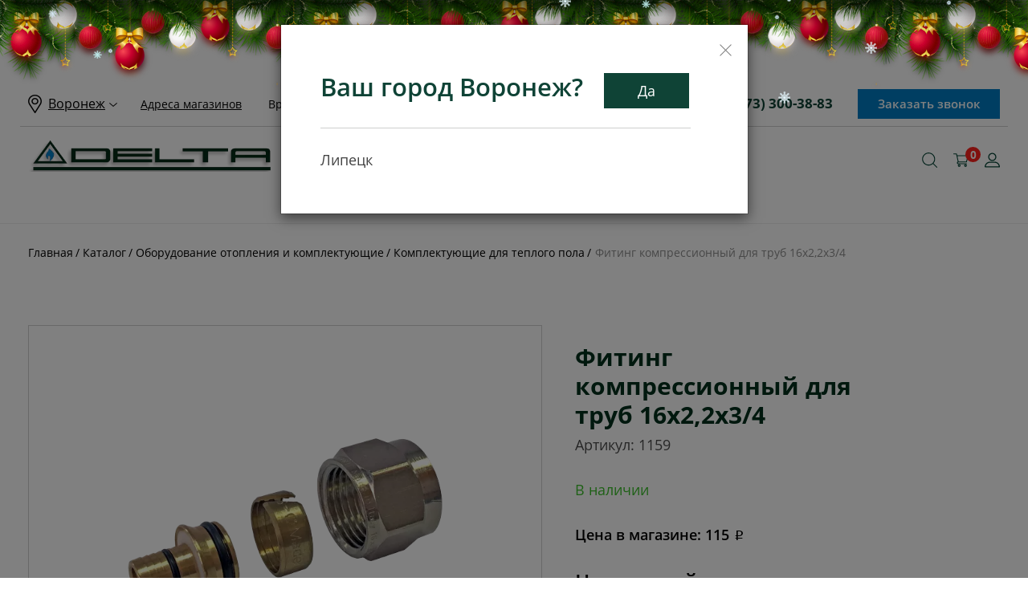

--- FILE ---
content_type: text/html; charset=UTF-8
request_url: https://delta-gas.ru/catalog/otoplenie_i_komplektuyushchie/komplektuyushchie_dlya_teplogo_pola/fiting_kompressionnyy_dlya_trub_16kh2_2kh3_4/
body_size: 19234
content:
<!doctype html>
<html prefix="og: https://ogp.me/ns#" xml:lang="ru" lang="ru">
<head itemscope itemtype="http://schema.org/WPHeader">

<!-- Yandex.Metrika counter -->
<script >
   (function(m,e,t,r,i,k,a){m[i]=m[i]||function(){(m[i].a=m[i].a||[]).push(arguments)};
   m[i].l=1*new Date();k=e.createElement(t),a=e.getElementsByTagName(t)[0],k.async=1,k.src=r,a.parentNode.insertBefore(k,a)})
   (window, document, "script", "https://mc.yandex.ru/metrika/tag.js", "ym");

   ym(57146944, "init", {
        clickmap:true,
        trackLinks:true,
        accurateTrackBounce:true,
        webvisor:true,
        ecommerce:"dataLayer"
   });
</script>

<!-- /Yandex.Metrika counter -->

<!-- Global site tag (gtag.js) - Google Analytics -->
<script async src="https://www.googletagmanager.com/gtag/js?id=UA-156796038-1"></script>
<script>
  window.dataLayer = window.dataLayer || [];
  function gtag(){dataLayer.push(arguments);}
  gtag('js', new Date());

  gtag('config', 'UA-156796038-1');
</script>

<!-- Rating Mail.ru counter -->
<script>
var _tmr = window._tmr || (window._tmr = []);
_tmr.push({id: "3161612", type: "pageView", start: (new Date()).getTime()});
(function (d, w, id) {
  if (d.getElementById(id)) return;
  var ts = d.createElement("script"); ts.type = "text/javascript"; ts.async = true; ts.id = id;
  ts.src = "https://top-fwz1.mail.ru/js/code.js";
  var f = function () {var s = d.getElementsByTagName("script")[0]; s.parentNode.insertBefore(ts, s);};
  if (w.opera == "[object Opera]") { d.addEventListener("DOMContentLoaded", f, false); } else { f(); }
})(document, window, "topmailru-code");
</script>
<!-- //Rating Mail.ru counter -->

    <meta name="viewport" content="width=device-width, initial-scale=1.0">
    <meta http-equiv="Content-Type" content="text/html; charset=UTF-8" />
<meta name="description" content="Купить фитинг компрессионный для труб 16х2,2х3/4 с доставкой по выгодной цене - 115 руб.. Доступные цены в каталоге интернет-магазине ДЕЛЬТА в Воронеже и Липецке. " />
<link href="/bitrix/js/arturgolubev.newyear/style.min.css?17389353584474" type="text/css"  rel="stylesheet" />
<link href="/bitrix/themes/.default/chililab.comments/public/r-style.css?173893525447596" type="text/css"  rel="stylesheet" />
<link href="/local/templates/czebra_delta/front/bfs/css/czebra.valideted.min.css?1738936341142" type="text/css"  data-template-style="true"  rel="stylesheet" />
<link href="/local/templates/czebra_delta/front/css/vendor/jquery.fancybox.min.css?173893634113924" type="text/css"  data-template-style="true"  rel="stylesheet" />
<link href="/local/templates/czebra_delta/front/bfs/css/tomloprodModal.min.css?17389363413917" type="text/css"  data-template-style="true"  rel="stylesheet" />
<link href="/local/templates/czebra_delta/front/css/vendor/bootstrap.min.css?1738936341121200" type="text/css"  data-template-style="true"  rel="stylesheet" />
<link href="/local/templates/czebra_delta/front/css/vendor/slick.css?17389363411776" type="text/css"  data-template-style="true"  rel="stylesheet" />
<link href="/local/templates/czebra_delta/front/css/vendor/jquery-ui.min.css?173893634131583" type="text/css"  data-template-style="true"  rel="stylesheet" />
<link href="/local/templates/czebra_delta/front/css/style.css?1738936341102850" type="text/css"  data-template-style="true"  rel="stylesheet" />
<link href="/local/templates/czebra_delta/front/css/cz_style.css?173893634145947" type="text/css"  data-template-style="true"  rel="stylesheet" />
<link href="/local/templates/czebra_delta/components/bitrix/menu/simple_ext/style.css?173893632634" type="text/css"  data-template-style="true"  rel="stylesheet" />
<link href="/bitrix/components/bitrix/breadcrumb/templates/coffeediz.schema.org/style.css?1738935241989" type="text/css"  data-template-style="true"  rel="stylesheet" />
<link href="/local/templates/czebra_delta/styles.css?173893632628974" type="text/css"  data-template-style="true"  rel="stylesheet" />
<link href="/local/templates/czebra_delta/template_styles.css?17389363269928" type="text/css"  data-template-style="true"  rel="stylesheet" />
<script>if(!window.BX)window.BX={};if(!window.BX.message)window.BX.message=function(mess){if(typeof mess==='object'){for(let i in mess) {BX.message[i]=mess[i];} return true;}};</script>
<script>(window.BX||top.BX).message({'JS_CORE_LOADING':'Загрузка...','JS_CORE_NO_DATA':'- Нет данных -','JS_CORE_WINDOW_CLOSE':'Закрыть','JS_CORE_WINDOW_EXPAND':'Развернуть','JS_CORE_WINDOW_NARROW':'Свернуть в окно','JS_CORE_WINDOW_SAVE':'Сохранить','JS_CORE_WINDOW_CANCEL':'Отменить','JS_CORE_WINDOW_CONTINUE':'Продолжить','JS_CORE_H':'ч','JS_CORE_M':'м','JS_CORE_S':'с','JSADM_AI_HIDE_EXTRA':'Скрыть лишние','JSADM_AI_ALL_NOTIF':'Показать все','JSADM_AUTH_REQ':'Требуется авторизация!','JS_CORE_WINDOW_AUTH':'Войти','JS_CORE_IMAGE_FULL':'Полный размер'});</script>

<script src="/bitrix/js/main/core/core.min.js?1738935359219752"></script>

<script>BX.setJSList(['/bitrix/js/main/core/core_ajax.js','/bitrix/js/main/core/core_promise.js','/bitrix/js/main/polyfill/promise/js/promise.js','/bitrix/js/main/loadext/loadext.js','/bitrix/js/main/loadext/extension.js','/bitrix/js/main/polyfill/promise/js/promise.js','/bitrix/js/main/polyfill/find/js/find.js','/bitrix/js/main/polyfill/includes/js/includes.js','/bitrix/js/main/polyfill/matches/js/matches.js','/bitrix/js/ui/polyfill/closest/js/closest.js','/bitrix/js/main/polyfill/fill/main.polyfill.fill.js','/bitrix/js/main/polyfill/find/js/find.js','/bitrix/js/main/polyfill/matches/js/matches.js','/bitrix/js/main/polyfill/core/dist/polyfill.bundle.js','/bitrix/js/main/core/core.js','/bitrix/js/main/polyfill/intersectionobserver/js/intersectionobserver.js','/bitrix/js/main/lazyload/dist/lazyload.bundle.js','/bitrix/js/main/polyfill/core/dist/polyfill.bundle.js','/bitrix/js/main/parambag/dist/parambag.bundle.js']);
</script>
<script>(window.BX||top.BX).message({'pull_server_enabled':'Y','pull_config_timestamp':'1751358795','pull_guest_mode':'N','pull_guest_user_id':'0'});(window.BX||top.BX).message({'PULL_OLD_REVISION':'Для продолжения корректной работы с сайтом необходимо перезагрузить страницу.'});</script>
<script>(window.BX||top.BX).message({'LANGUAGE_ID':'ru','FORMAT_DATE':'DD.MM.YYYY','FORMAT_DATETIME':'DD.MM.YYYY HH:MI:SS','COOKIE_PREFIX':'BITRIX_SM','SERVER_TZ_OFFSET':'10800','UTF_MODE':'Y','SITE_ID':'s1','SITE_DIR':'/','USER_ID':'','SERVER_TIME':'1768826213','USER_TZ_OFFSET':'0','USER_TZ_AUTO':'Y','bitrix_sessid':'b3ae838ca2072e9746393ea98258d4b3'});</script>


<script src="/bitrix/js/pull/protobuf/protobuf.min.js?173893535576433"></script>
<script src="/bitrix/js/pull/protobuf/model.min.js?173893535514190"></script>
<script src="/bitrix/js/rest/client/rest.client.min.js?17389353669240"></script>
<script src="/bitrix/js/pull/client/pull.client.min.js?173893535548309"></script>
<script>
					(function () {
						"use strict";

						var counter = function ()
						{
							var cookie = (function (name) {
								var parts = ("; " + document.cookie).split("; " + name + "=");
								if (parts.length == 2) {
									try {return JSON.parse(decodeURIComponent(parts.pop().split(";").shift()));}
									catch (e) {}
								}
							})("BITRIX_CONVERSION_CONTEXT_s1");

							if (cookie && cookie.EXPIRE >= BX.message("SERVER_TIME"))
								return;

							var request = new XMLHttpRequest();
							request.open("POST", "/bitrix/tools/conversion/ajax_counter.php", true);
							request.setRequestHeader("Content-type", "application/x-www-form-urlencoded");
							request.send(
								"SITE_ID="+encodeURIComponent("s1")+
								"&sessid="+encodeURIComponent(BX.bitrix_sessid())+
								"&HTTP_REFERER="+encodeURIComponent(document.referrer)
							);
						};

						if (window.frameRequestStart === true)
							BX.addCustomEvent("onFrameDataReceived", counter);
						else
							BX.ready(counter);
					})();
				</script>
<script>var ny_snow_speed = 1, ny_snow_hide = "";</script>
<script src="/bitrix/js/arturgolubev.newyear/snow.min.js?v=1738935358" defer></script>
<script>var ny_snow_audio_lock = 0;</script>
<script src="/bitrix/js/arturgolubev.newyear/newyear.min.js?v=1738935358" defer></script>



<script src="/local/templates/czebra_delta/front/js/vendor/jquery-3.2.1.min.js?173893634186659"></script>
<script src="/local/templates/czebra_delta/front/bfs/js/tomloprodModal.min.js?17389363418196"></script>
<script src="/local/templates/czebra_delta/front/bfs/js/jquery.maskedinput.min.js?17389363414119"></script>
<script src="/local/templates/czebra_delta/front/bfs/js/czebra.valideted.min.js?17389363411479"></script>
<script src="/local/templates/czebra_delta/front/bfs/js/buy.js?17389363411918"></script>
<script src="/local/templates/czebra_delta/front/bfs/js/compare.js?17389363412463"></script>
<script src="/local/templates/czebra_delta/front/js/vendor/bootstrap.min.js?173893634137045"></script>
<script src="/local/templates/czebra_delta/front/js/vendor/slick.min.js?1738936341286538"></script>
<script src="/local/templates/czebra_delta/front/js/vendor/jquery.bootstrap-touchspin.min.js?17389363419494"></script>
<script src="/local/templates/czebra_delta/front/js/vendor/jquery.matchHeight.js?173893634111508"></script>
<script src="/local/templates/czebra_delta/front/js/vendor/jquery.fancybox.min.js?173893634164692"></script>
<script src="/local/templates/czebra_delta/front/js/vendor/jquery-ui.min.js?1738936341253668"></script>
<script src="/local/templates/czebra_delta/front/js/init.js?173893634117124"></script>
<script src="/local/templates/czebra_delta/components/czebra/form/callback/script.js?17389363111718"></script>
<script src="/local/templates/czebra_delta/components/bitrix/sale.basket.basket.line/base/script.js?1738936323154"></script>
<script src="/bitrix/components/chililab/page.reviews.list/templates/.default/scripts.js?17389352373579"></script>
<script src="/bitrix/components/chililab/page.reviews.form/templates/.default/scripts.js?17389352372946"></script>
<script src="/bitrix/themes/.default/chililab.comments/js/recaptcha_v2.js?17389352541976"></script>
<script src="/local/templates/czebra_delta/components/czebra/form/buy_one_click/script.js?17389363111718"></script>
<script>var _ba = _ba || []; _ba.push(["aid", "6d7a7d53017fffaf98d7a894e7e6938f"]); _ba.push(["host", "delta-gas.ru"]); _ba.push(["ad[ct][item]", "[base64]"]);_ba.push(["ad[ct][user_id]", function(){return BX.message("USER_ID") ? BX.message("USER_ID") : 0;}]);_ba.push(["ad[ct][recommendation]", function() {var rcmId = "";var cookieValue = BX.getCookie("BITRIX_SM_RCM_PRODUCT_LOG");var productId = 76844;var cItems = [];var cItem;if (cookieValue){cItems = cookieValue.split(".");}var i = cItems.length;while (i--){cItem = cItems[i].split("-");if (cItem[0] == productId){rcmId = cItem[1];break;}}return rcmId;}]);_ba.push(["ad[ct][v]", "2"]);(function() {var ba = document.createElement("script"); ba.type = "text/javascript"; ba.async = true;ba.src = (document.location.protocol == "https:" ? "https://" : "http://") + "bitrix.info/ba.js";var s = document.getElementsByTagName("script")[0];s.parentNode.insertBefore(ba, s);})();</script>



	<title>Фитинг компрессионный для труб 16х2,2х3/4 купить в Воронеже и Липецке по выгодной цене</title>

	<meta property="og:url" content="https://delta-gas.ru/catalog/otoplenie_i_komplektuyushchie/komplektuyushchie_dlya_teplogo_pola/fiting_kompressionnyy_dlya_trub_16kh2_2kh3_4/" />
	<meta property="og:title" content="Фитинг компрессионный для труб 16х2,2х3/4 купить в Воронеже и Липецке по выгодной цене"/>
	<meta property="og:description" content="Купить фитинг компрессионный для труб 16х2,2х3/4 с доставкой по выгодной цене - 115 руб.. Доступные цены в каталоге интернет-магазине ДЕЛЬТА в Воронеже и Липецке. "/>
	<meta property="og:type" content="product" />
	<meta property="og:image" content="/upload/dev2fun.imagecompress/webp/local/templates/czebra_delta/front/img/logo.webp"/>
	<meta property="og:site_name" content="DELTA"/>

</head>
<body><div class="b-page_newyear"><div class="b-page__content"><i class="b-head-decor"><i class="b-head-decor__inner b-head-decor__inner_n1"> <div class="b-ball b-ball_n1 b-ball_bounce" data-note="0"><div class="b-ball__right"></div><div class="b-ball__i"></div></div><div class="b-ball b-ball_n2 b-ball_bounce" data-note="1"><div class="b-ball__right"></div><div class="b-ball__i"></div></div><div class="b-ball b-ball_n3 b-ball_bounce" data-note="2"><div class="b-ball__right"></div><div class="b-ball__i"></div></div><div class="b-ball b-ball_n4 b-ball_bounce" data-note="3"><div class="b-ball__right"></div><div class="b-ball__i"></div></div><div class="b-ball b-ball_n5 b-ball_bounce" data-note="4"><div class="b-ball__right"></div><div class="b-ball__i"></div></div><div class="b-ball b-ball_n6 b-ball_bounce" data-note="5"><div class="b-ball__right"></div><div class="b-ball__i"></div></div><div class="b-ball b-ball_n7 b-ball_bounce" data-note="6"><div class="b-ball__right"></div><div class="b-ball__i"></div></div><div class="b-ball b-ball_n8 b-ball_bounce" data-note="7"><div class="b-ball__right"></div><div class="b-ball__i"></div></div><div class="b-ball b-ball_n9 b-ball_bounce" data-note="8"><div class="b-ball__right"></div><div class="b-ball__i"></div></div><div class="b-ball b-ball_i1"><div class="b-ball__right"></div><div class="b-ball__i"></div></div><div class="b-ball b-ball_i2"><div class="b-ball__right"></div><div class="b-ball__i"></div></div><div class="b-ball b-ball_i3"><div class="b-ball__right"></div><div class="b-ball__i"></div></div><div class="b-ball b-ball_i4"><div class="b-ball__right"></div><div class="b-ball__i"></div></div><div class="b-ball b-ball_i5"><div class="b-ball__right"></div><div class="b-ball__i"></div></div><div class="b-ball b-ball_i6"><div class="b-ball__right"></div><div class="b-ball__i"></div></div></i><i class="b-head-decor__inner b-head-decor__inner_n2"> <div class="b-ball b-ball_n1 b-ball_bounce" data-note="9"><div class="b-ball__right"></div><div class="b-ball__i"></div></div><div class="b-ball b-ball_n2 b-ball_bounce" data-note="10"><div class="b-ball__right"></div><div class="b-ball__i"></div></div><div class="b-ball b-ball_n3 b-ball_bounce" data-note="11"><div class="b-ball__right"></div><div class="b-ball__i"></div></div><div class="b-ball b-ball_n4 b-ball_bounce" data-note="12"><div class="b-ball__right"></div><div class="b-ball__i"></div></div><div class="b-ball b-ball_n5 b-ball_bounce" data-note="13"><div class="b-ball__right"></div><div class="b-ball__i"></div></div><div class="b-ball b-ball_n6 b-ball_bounce" data-note="14"><div class="b-ball__right"></div><div class="b-ball__i"></div></div><div class="b-ball b-ball_n7 b-ball_bounce" data-note="15"><div class="b-ball__right"></div><div class="b-ball__i"></div></div><div class="b-ball b-ball_n8 b-ball_bounce" data-note="16"><div class="b-ball__right"></div><div class="b-ball__i"></div></div><div class="b-ball b-ball_n9 b-ball_bounce" data-note="17"><div class="b-ball__right"></div><div class="b-ball__i"></div></div><div class="b-ball b-ball_i1"><div class="b-ball__right"></div><div class="b-ball__i"></div></div><div class="b-ball b-ball_i2"><div class="b-ball__right"></div><div class="b-ball__i"></div></div><div class="b-ball b-ball_i3"><div class="b-ball__right"></div><div class="b-ball__i"></div></div><div class="b-ball b-ball_i4"><div class="b-ball__right"></div><div class="b-ball__i"></div></div><div class="b-ball b-ball_i5"><div class="b-ball__right"></div><div class="b-ball__i"></div></div><div class="b-ball b-ball_i6"><div class="b-ball__right"></div><div class="b-ball__i"></div></div></i><i class="b-head-decor__inner b-head-decor__inner_n3"> <div class="b-ball b-ball_n1 b-ball_bounce" data-note="18"><div class="b-ball__right"></div><div class="b-ball__i"></div></div><div class="b-ball b-ball_n2 b-ball_bounce" data-note="19"><div class="b-ball__right"></div><div class="b-ball__i"></div></div><div class="b-ball b-ball_n3 b-ball_bounce" data-note="20"><div class="b-ball__right"></div><div class="b-ball__i"></div></div><div class="b-ball b-ball_n4 b-ball_bounce" data-note="21"><div class="b-ball__right"></div><div class="b-ball__i"></div></div><div class="b-ball b-ball_n5 b-ball_bounce" data-note="22"><div class="b-ball__right"></div><div class="b-ball__i"></div></div><div class="b-ball b-ball_n6 b-ball_bounce" data-note="23"><div class="b-ball__right"></div><div class="b-ball__i"></div></div><div class="b-ball b-ball_n7 b-ball_bounce" data-note="24"><div class="b-ball__right"></div><div class="b-ball__i"></div></div><div class="b-ball b-ball_n8 b-ball_bounce" data-note="25"><div class="b-ball__right"></div><div class="b-ball__i"></div></div><div class="b-ball b-ball_n9 b-ball_bounce" data-note="26"><div class="b-ball__right"></div><div class="b-ball__i"></div></div><div class="b-ball b-ball_i1"><div class="b-ball__right"></div><div class="b-ball__i"></div></div><div class="b-ball b-ball_i2"><div class="b-ball__right"></div><div class="b-ball__i"></div></div><div class="b-ball b-ball_i3"><div class="b-ball__right"></div><div class="b-ball__i"></div></div><div class="b-ball b-ball_i4"><div class="b-ball__right"></div><div class="b-ball__i"></div></div><div class="b-ball b-ball_i5"><div class="b-ball__right"></div><div class="b-ball__i"></div></div><div class="b-ball b-ball_i6"><div class="b-ball__right"></div><div class="b-ball__i"></div></div></i><i class="b-head-decor__inner b-head-decor__inner_n4"> <div class="b-ball b-ball_n1 b-ball_bounce" data-note="27"><div class="b-ball__right"></div><div class="b-ball__i"></div></div><div class="b-ball b-ball_n2 b-ball_bounce" data-note="28"><div class="b-ball__right"></div><div class="b-ball__i"></div></div><div class="b-ball b-ball_n3 b-ball_bounce" data-note="29"><div class="b-ball__right"></div><div class="b-ball__i"></div></div><div class="b-ball b-ball_n4 b-ball_bounce" data-note="30"><div class="b-ball__right"></div><div class="b-ball__i"></div></div><div class="b-ball b-ball_n5 b-ball_bounce" data-note="31"><div class="b-ball__right"></div><div class="b-ball__i"></div></div><div class="b-ball b-ball_n6 b-ball_bounce" data-note="32"><div class="b-ball__right"></div><div class="b-ball__i"></div></div><div class="b-ball b-ball_n7 b-ball_bounce" data-note="33"><div class="b-ball__right"></div><div class="b-ball__i"></div></div><div class="b-ball b-ball_n8 b-ball_bounce" data-note="34"><div class="b-ball__right"></div><div class="b-ball__i"></div></div><div class="b-ball b-ball_n9 b-ball_bounce" data-note="35"><div class="b-ball__right"></div><div class="b-ball__i"></div></div><div class="b-ball b-ball_i1"><div class="b-ball__right"></div><div class="b-ball__i"></div></div><div class="b-ball b-ball_i2"><div class="b-ball__right"></div><div class="b-ball__i"></div></div><div class="b-ball b-ball_i3"><div class="b-ball__right"></div><div class="b-ball__i"></div></div><div class="b-ball b-ball_i4"><div class="b-ball__right"></div><div class="b-ball__i"></div></div><div class="b-ball b-ball_i5"><div class="b-ball__right"></div><div class="b-ball__i"></div></div><div class="b-ball b-ball_i6"><div class="b-ball__right"></div><div class="b-ball__i"></div></div></i><i class="b-head-decor__inner b-head-decor__inner_n5"> <div class="b-ball b-ball_n1 b-ball_bounce" data-note="0"><div class="b-ball__right"></div><div class="b-ball__i"></div></div><div class="b-ball b-ball_n2 b-ball_bounce" data-note="1"><div class="b-ball__right"></div><div class="b-ball__i"></div></div><div class="b-ball b-ball_n3 b-ball_bounce" data-note="2"><div class="b-ball__right"></div><div class="b-ball__i"></div></div><div class="b-ball b-ball_n4 b-ball_bounce" data-note="3"><div class="b-ball__right"></div><div class="b-ball__i"></div></div><div class="b-ball b-ball_n5 b-ball_bounce" data-note="4"><div class="b-ball__right"></div><div class="b-ball__i"></div></div><div class="b-ball b-ball_n6 b-ball_bounce" data-note="5"><div class="b-ball__right"></div><div class="b-ball__i"></div></div><div class="b-ball b-ball_n7 b-ball_bounce" data-note="6"><div class="b-ball__right"></div><div class="b-ball__i"></div></div><div class="b-ball b-ball_n8 b-ball_bounce" data-note="7"><div class="b-ball__right"></div><div class="b-ball__i"></div></div><div class="b-ball b-ball_n9 b-ball_bounce" data-note="8"><div class="b-ball__right"></div><div class="b-ball__i"></div></div><div class="b-ball b-ball_i1"><div class="b-ball__right"></div><div class="b-ball__i"></div></div><div class="b-ball b-ball_i2"><div class="b-ball__right"></div><div class="b-ball__i"></div></div><div class="b-ball b-ball_i3"><div class="b-ball__right"></div><div class="b-ball__i"></div></div><div class="b-ball b-ball_i4"><div class="b-ball__right"></div><div class="b-ball__i"></div></div><div class="b-ball b-ball_i5"><div class="b-ball__right"></div><div class="b-ball__i"></div></div><div class="b-ball b-ball_i6"><div class="b-ball__right"></div><div class="b-ball__i"></div></div></i><i class="b-head-decor__inner b-head-decor__inner_n6"> <div class="b-ball b-ball_n1 b-ball_bounce" data-note="9"><div class="b-ball__right"></div><div class="b-ball__i"></div></div><div class="b-ball b-ball_n2 b-ball_bounce" data-note="10"><div class="b-ball__right"></div><div class="b-ball__i"></div></div><div class="b-ball b-ball_n3 b-ball_bounce" data-note="11"><div class="b-ball__right"></div><div class="b-ball__i"></div></div><div class="b-ball b-ball_n4 b-ball_bounce" data-note="12"><div class="b-ball__right"></div><div class="b-ball__i"></div></div><div class="b-ball b-ball_n5 b-ball_bounce" data-note="13"><div class="b-ball__right"></div><div class="b-ball__i"></div></div><div class="b-ball b-ball_n6 b-ball_bounce" data-note="14"><div class="b-ball__right"></div><div class="b-ball__i"></div></div><div class="b-ball b-ball_n7 b-ball_bounce" data-note="15"><div class="b-ball__right"></div><div class="b-ball__i"></div></div><div class="b-ball b-ball_n8 b-ball_bounce" data-note="16"><div class="b-ball__right"></div><div class="b-ball__i"></div></div><div class="b-ball b-ball_n9 b-ball_bounce" data-note="17"><div class="b-ball__right"></div><div class="b-ball__i"></div></div><div class="b-ball b-ball_i1"><div class="b-ball__right"></div><div class="b-ball__i"></div></div><div class="b-ball b-ball_i2"><div class="b-ball__right"></div><div class="b-ball__i"></div></div><div class="b-ball b-ball_i3"><div class="b-ball__right"></div><div class="b-ball__i"></div></div><div class="b-ball b-ball_i4"><div class="b-ball__right"></div><div class="b-ball__i"></div></div><div class="b-ball b-ball_i5"><div class="b-ball__right"></div><div class="b-ball__i"></div></div><div class="b-ball b-ball_i6"><div class="b-ball__right"></div><div class="b-ball__i"></div></div></i><i class="b-head-decor__inner b-head-decor__inner_n7"> <div class="b-ball b-ball_n1 b-ball_bounce" data-note="18"><div class="b-ball__right"></div><div class="b-ball__i"></div></div><div class="b-ball b-ball_n2 b-ball_bounce" data-note="19"><div class="b-ball__right"></div><div class="b-ball__i"></div></div><div class="b-ball b-ball_n3 b-ball_bounce" data-note="20"><div class="b-ball__right"></div><div class="b-ball__i"></div></div><div class="b-ball b-ball_n4 b-ball_bounce" data-note="21"><div class="b-ball__right"></div><div class="b-ball__i"></div></div><div class="b-ball b-ball_n5 b-ball_bounce" data-note="22"><div class="b-ball__right"></div><div class="b-ball__i"></div></div><div class="b-ball b-ball_n6 b-ball_bounce" data-note="23"><div class="b-ball__right"></div><div class="b-ball__i"></div></div><div class="b-ball b-ball_n7 b-ball_bounce" data-note="24"><div class="b-ball__right"></div><div class="b-ball__i"></div></div><div class="b-ball b-ball_n8 b-ball_bounce" data-note="25"><div class="b-ball__right"></div><div class="b-ball__i"></div></div><div class="b-ball b-ball_n9 b-ball_bounce" data-note="26"><div class="b-ball__right"></div><div class="b-ball__i"></div></div><div class="b-ball b-ball_i1"><div class="b-ball__right"></div><div class="b-ball__i"></div></div><div class="b-ball b-ball_i2"><div class="b-ball__right"></div><div class="b-ball__i"></div></div><div class="b-ball b-ball_i3"><div class="b-ball__right"></div><div class="b-ball__i"></div></div><div class="b-ball b-ball_i4"><div class="b-ball__right"></div><div class="b-ball__i"></div></div><div class="b-ball b-ball_i5"><div class="b-ball__right"></div><div class="b-ball__i"></div></div><div class="b-ball b-ball_i6"><div class="b-ball__right"></div><div class="b-ball__i"></div></div></i></i></div></div><style>@media (min-width: 767px){body{padding-top: 90px !important;}}@media (max-width: 767px){body{padding-top: 90px !important;}}</style>

<div class="page">
    <header class="header">
        <div class="container">
            <div class="top-header hidden-sm hidden-xs">
                <div class="left-top-header">
                    <div class="wrapp-select-city">
                        <a href="#" class="select-city">Воронеж</a>
                        <div class="list-select-city">
                            <ul>
                                <li><a href="/">Воронеж</a></li>
                                <li><a href="/lipetsk/">Липецк</a></li>
                            </ul>
                        </div>
                    </div>
                    
                    <a href="/contacts/" class="address-magazine">Адреса магазинов</a>
                    <span class="working-time">Время работы: 
                                                9:00 - 19:00</span>
                </div>
                <div class="right-top-header">
                    <div class="number-phone">
                        <a href="tel:+74733003883">+7 (473) 300-38-83</a>                    </div>
                    
<a href='' class="call-order" id='btn_form_CZ_FORM_CALLBCK' data-form='eJyNU01PwzAM%2FStVzmgqXQfTbmlqtmptU9J0Ynwo6rruwhDSJC4g%2Fjtu0lGLMcTFsf1ebMd2PhgXOlkBm7GcXbAbqTKTxGiJe2MNwdM0EkvEkiiVYunQyWDrddHd3rXtdlM3zwhk5dxEOkfn45sfXl53cuxbWROd%2BMPAysYjgHWNWyu3RK8xQ84zMIUstYEV5PrXcgslC1B6bYSMoWSzB3urAxYyB%2Fb0k2GcH3nnCApuq0RB%2FB%2BOEQsQy0jeIfkPFmQ8SR1Fga5UbiqFNsMyqxKUyaAs%2BRwMj%2BNjOwPStqnTvZN%2B7kgLa0pqh3aPLSn0yUicf2PlhHTeH3kutz3CSxK3JUHcgPopBgRwsZqTuFOPJnFP8s5wnR5aeTV4Qp%2FWFJDXU1IwcMJdf4GU2T%2FfJZ2OXPdxlwotFrz%2FGiueJjHX3fjZGm3BccTH7efoOH6E18NLB8uswBXJtbFrN2PNe7s51LMe1pAVKUb7Ruv93n6fzy9FN%2FsP'>Заказать звонок</a>

<script>$(function(){bfsFormInit('CZ_FORM_CALLBCK');});</script>                </div>
            </div>
            <div class="line-header">
                <div class="mobil-button-menu hidden-md hidden-lg">
                    <a href="javascript:void(0);"><img src="/upload/dev2fun.imagecompress/webp/local/templates/czebra_delta/front/img/button-mob.webp" alt="Дельта"></a>
                </div>
                <div class="select-city-mobil hidden-md hidden-lg">
                    <a href="#">Воронеж</a>
                </div>
                <div class="list-select-city-mobil hidden-md hidden-lg">
                    <ul>
                        <li><a href="/">Воронеж</a></li>
                        <li><a href="/lipetsk/">Липецк</a></li>
                    </ul>
                </div>
               
                   
                        <!-- <a href="javascript:void(0);" class="open-mob-menu">Каталог</a> -->
<ul class="dropdown-menu">
							<li class="parent "><a href="/catalog/" class="open-mob-menu">Каталог</a><ul class="submenu-mobil">
											<li class="parent "><a href="/catalog/kotly/">Котлы</a><ul class="second-dropdown-menu">
															<li ><a href="/catalog/kotly/nastennye_gazovye_kotly/">Настенные газовые котлы</a></li>
																		<li ><a href="/catalog/kotly/napolnye_gazovye_kotly/">Напольные газовые котлы</a></li>
																		<li ><a href="/catalog/kotly/elektricheskie_kotly/">Электрические котлы</a></li>
																		<li ><a href="/catalog/kotly/tverdotoplivnye_kotly/">Твердотопливные котлы</a></li>
																		<li ><a href="/catalog/kotly/parapetnye_gazovye_kotly/">Парапетные газовые котлы</a></li>
										</ul></li>							<li class="parent "><a href="/catalog/vodonagrevateli/">Водонагреватели</a><ul class="second-dropdown-menu">
															<li ><a href="/catalog/vodonagrevateli/vodonagrevateli_gazovye/">Водонагреватели газовые</a></li>
																		<li ><a href="/catalog/vodonagrevateli/vodonagrevateli_elektricheskie/">Водонагреватели электрические</a></li>
										</ul></li>							<li class="parent "><a href="/catalog/bytovaya_tekhnika/">Бытовая техника</a><ul class="second-dropdown-menu">
															<li ><a href="/catalog/bytovaya_tekhnika/vozdukhoochistiteli_vytyazhki/">Воздухоочистители Вытяжки</a></li>
																		<li ><a href="/catalog/bytovaya_tekhnika/posudomoechnye_mashiny/">Посудомоечные машины</a></li>
																		<li ><a href="/catalog/bytovaya_tekhnika/plity/">Плиты</a></li>
																		<li ><a href="/catalog/bytovaya_tekhnika/varochnye_paneli/">Варочные панели</a></li>
																		<li ><a href="/catalog/bytovaya_tekhnika/dukhovye_shkafy/">Духовые шкафы</a></li>
										</ul></li>							<li class="parent "><a href="/catalog/teplovye_pushki_obogrevateli/">Тепловые пушки Обогреватели</a><ul class="second-dropdown-menu">
															<li ><a href="/catalog/teplovye_pushki_obogrevateli/teplovye_pushki_gazovye/">Тепловые пушки газовые</a></li>
																		<li ><a href="/catalog/teplovye_pushki_obogrevateli/teplovye_pushki_elektricheskie_obogrevateli/">Тепловые пушки электрические Обогреватели</a></li>
																		<li ><a href="/catalog/teplovye_pushki_obogrevateli/maslyanye_radiatory/">Масляные радиаторы</a></li>
										</ul></li>							<li class="parent "><a href="/catalog/truby_i_fitingi/">Трубы и фитинги</a><ul class="second-dropdown-menu">
															<li ><a href="/catalog/truby_i_fitingi/metalloplastik_sshityy_pe_pex/">Металлопластик, сшитый ПЭ PEX</a></li>
																		<li ><a href="/catalog/truby_i_fitingi/polipropilen/">Полипропилен</a></li>
																		<li ><a href="/catalog/truby_i_fitingi/polietilen/">Полиэтилен</a></li>
																		<li ><a href="/catalog/truby_i_fitingi/fitingi_iz_stali_i_latuni_1/">Фитинги из стали и латуни</a></li>
																		<li ><a href="/catalog/truby_i_fitingi/zapornaya_armatura/">Запорная арматура</a></li>
																		<li ><a href="/catalog/truby_i_fitingi/teploizolyatsiya_1/">Теплоизоляция</a></li>
																		<li ><a href="/catalog/truby_i_fitingi/khomuty_1/">Хомуты</a></li>
																		<li ><a href="/catalog/truby_i_fitingi/soediniteli_gebo/">Соединители GEBO</a></li>
										</ul></li>							<li class="parent "><a href="/catalog/nasosy/">Насосы</a><ul class="second-dropdown-menu">
															<li ><a href="/catalog/nasosy/tsirkulyatsionnye_nasosy/">Циркуляционные насосы</a></li>
																		<li ><a href="/catalog/nasosy/nasosy_dlya_povysheniya_davleniya/">Насосы для повышения давления</a></li>
																		<li ><a href="/catalog/nasosy/pogruzhnye_nasosy/">Погружные насосы</a></li>
																		<li ><a href="/catalog/nasosy/glubinnye_tsentrobezhnye_nasosy/">Глубинные центробежные насосы</a></li>
																		<li ><a href="/catalog/nasosy/nasosnye_stantsii/">Насосные станции</a></li>
																		<li ><a href="/catalog/nasosy/drenazhnye_nasosy/">Дренажные насосы</a></li>
																		<li ><a href="/catalog/nasosy/zapasnye_chasti_i_remkomplekty_na_nasosy/">Запасные части и ремкомплекты на насосы</a></li>
										</ul></li>							<li class="parent "><a href="/catalog/schetchiki_vody_i_gaza/">Счетчики воды и газа</a><ul class="second-dropdown-menu">
															<li ><a href="/catalog/schetchiki_vody_i_gaza/vodyanye_schetchiki_vodoschetchiki/">Водяные счетчики (водосчетчики)</a></li>
																		<li ><a href="/catalog/schetchiki_vody_i_gaza/gazovye_schetchiki_gazoschetchiki/">Газовые счетчики (газосчетчики)</a></li>
																		<li ><a href="/catalog/schetchiki_vody_i_gaza/komplektuyushchie_dlya_schetchikov_vody_i_gaza/">Комплектующие для счетчиков воды и газа</a></li>
																		<li ><a href="/catalog/schetchiki_vody_i_gaza/grpsh_korpusa_dlya_schetchikov/">ГРПШ. Корпуса для счетчиков</a></li>
										</ul></li>							<li class="parent "><a href="/catalog/otoplenie_i_komplektuyushchie/">Отопление и комплектующие</a><ul class="second-dropdown-menu">
															<li ><a href="/catalog/otoplenie_i_komplektuyushchie/radiatory/">Радиаторы</a></li>
																		<li ><a href="/catalog/otoplenie_i_komplektuyushchie/komplektuyushchie_dlya_radiatorov/">Комплектующие для радиаторов</a></li>
																		<li ><a href="/catalog/otoplenie_i_komplektuyushchie/rasshiritelnye_baki_i_zapchasti/">Расширительные баки и запчасти</a></li>
																		<li  class="selected"><a href="/catalog/otoplenie_i_komplektuyushchie/komplektuyushchie_dlya_teplogo_pola/">Комплектующие для теплого пола</a></li>
																		<li ><a href="/catalog/otoplenie_i_komplektuyushchie/kollektornye_gruppy_shkafy/">Коллекторные группы Шкафы</a></li>
																		<li ><a href="/catalog/otoplenie_i_komplektuyushchie/teplonositel/">Теплоноситель</a></li>
										</ul></li>							<li class="parent "><a href="/catalog/vodoochistka_i_filtry_1/">Водоочистка и фильтры</a><ul class="second-dropdown-menu">
															<li ><a href="/catalog/vodoochistka_i_filtry_1/kartridzhi/">Картриджи</a></li>
																		<li ><a href="/catalog/vodoochistka_i_filtry_1/filtry_1/">Фильтры</a></li>
										</ul></li>							<li class="parent "><a href="/catalog/dymokhody_i_ventilyatsiya/">Дымоходы и вентиляция</a><ul class="second-dropdown-menu">
															<li ><a href="/catalog/dymokhody_i_ventilyatsiya/ventilyatsiya/">Вентиляция</a></li>
																		<li ><a href="/catalog/dymokhody_i_ventilyatsiya/dymokhody_1/">Дымоходы</a></li>
										</ul></li>							<li class="parent "><a href="/catalog/polotentsesushiteli/">Полотенцесушители</a><ul class="second-dropdown-menu">
															<li ><a href="/catalog/polotentsesushiteli/polotentsesushiteli_1/">Полотенцесушители</a></li>
																		<li ><a href="/catalog/polotentsesushiteli/komplektuyushchie_dlya_polotentsesushiteley/">Комплектующие для полотенцесушителей</a></li>
										</ul></li>							<li class="parent "><a href="/catalog/kanalizatsionnye_truby_i_fitingi/">Канализационные трубы и фитинги</a><ul class="second-dropdown-menu">
															<li ><a href="/catalog/kanalizatsionnye_truby_i_fitingi/vnutrennyaya_kanalizatsiya/">Внутренняя канализация</a></li>
																		<li ><a href="/catalog/kanalizatsionnye_truby_i_fitingi/vneshnyaya_kanalizatsiya/">Внешняя канализация</a></li>
										</ul></li>							<li class="parent "><a href="/catalog/gibkaya_podvodka_shlangi/">Гибкая подводка. Шланги</a><ul class="second-dropdown-menu">
															<li ><a href="/catalog/gibkaya_podvodka_shlangi/gibkaya_podvodka_gaz/">Гибкая подводка (газ)</a></li>
																		<li ><a href="/catalog/gibkaya_podvodka_shlangi/gibkaya_podvodka_voda/">Гибкая подводка (вода)</a></li>
																		<li ><a href="/catalog/gibkaya_podvodka_shlangi/shlangi_polivochnye/">Шланги поливочные</a></li>
																		<li ><a href="/catalog/gibkaya_podvodka_shlangi/podvodka_dlya_smesiteley/">Подводка для смесителей</a></li>
										</ul></li>							<li class="parent "><a href="/catalog/gazovye_ballony/">Газовые баллоны</a><ul class="second-dropdown-menu">
															<li ><a href="/catalog/gazovye_ballony/ballony_gazovye/">Баллоны газовые</a></li>
																		<li ><a href="/catalog/gazovye_ballony/zapasnye_chasti_2/">Запасные части</a></li>
										</ul></li>							<li class="parent "><a href="/catalog/zapasnye_chasti_1/">Запасные части</a><ul class="second-dropdown-menu">
															<li ><a href="/catalog/zapasnye_chasti_1/zapchasti_dlya_kotlov/">Запчасти для котлов</a></li>
																		<li ><a href="/catalog/zapasnye_chasti_1/zapchasti_dlya_plit/">Запчасти для плит</a></li>
																		<li ><a href="/catalog/zapasnye_chasti_1/zapchasti_dlya_gazovykh_kolonok/">Запчасти для газовых колонок</a></li>
																		<li ><a href="/catalog/zapasnye_chasti_1/zapchasti_dlya_vodonagrevateley/">Запчасти для водонагревателей</a></li>
																		<li ><a href="/catalog/zapasnye_chasti_1/zapchasti_dlya_vozdukhoochistiteley_i_vytyazhek/">Запчасти для воздухоочистителей и вытяжек</a></li>
																		<li ><a href="/catalog/zapasnye_chasti_1/pulty_upravleniya_programmatory/">Пульты управления Программаторы</a></li>
																		<li ><a href="/catalog/zapasnye_chasti_1/stabilizatory_napryazheniya/">Стабилизаторы напряжения</a></li>
																		<li ><a href="/catalog/zapasnye_chasti_1/izolyatory_dielektricheskie_vstavki/">Изоляторы Диэлектрические вставки</a></li>
																		<li ><a href="/catalog/zapasnye_chasti_1/prokladki_dlya_vody_i_gaza/">Прокладки для воды и газа</a></li>
																		<li ><a href="/catalog/zapasnye_chasti_1/sistemy_bezopasnosti/">Системы безопасности</a></li>
										</ul></li>							<li class="parent "><a href="/catalog/soputstvuyushchiy_tovar/">Сопутствующий товар</a><ul class="second-dropdown-menu">
															<li ><a href="/catalog/soputstvuyushchiy_tovar/instrumenty/">Инструменты</a></li>
																		<li ><a href="/catalog/soputstvuyushchiy_tovar/kley_germetik_fum/">Клей. Герметик. Фум.</a></li>
																		<li ><a href="/catalog/soputstvuyushchiy_tovar/khimiya/">Химия</a></li>
																		<li ><a href="/catalog/soputstvuyushchiy_tovar/gazovye_gorelki_zazhigalki/">Газовые горелки, зажигалки</a></li>
																		<li ><a href="/catalog/soputstvuyushchiy_tovar/batareyki_i_fonariki/">Батарейки и фонарики</a></li>
																		<li ><a href="/catalog/soputstvuyushchiy_tovar/izolenta_skotch/">Изолента Скотч</a></li>
																		<li ><a href="/catalog/soputstvuyushchiy_tovar/perchatki/">Перчатки</a></li>
																		<li ><a href="/catalog/soputstvuyushchiy_tovar/sredstva_individualnoy_zashchity/">Средства индивидуальной защиты</a></li>
																		<li ><a href="/catalog/soputstvuyushchiy_tovar/prochie_materialy/">Прочие материалы</a></li>
										</ul></li></ul></li>											<li ><a href="/about/">О компании</a></li>
																		<li ><a href="/delivery/">Оплата и доставка</a></li>
																		<li ><a href="/discount_system/">Система скидок</a></li>
																		<li ><a href="/contacts/">Контакты</a></li>
							</ul>

                
                <div class="logo hidden-xs hidden-sm"><a href="/"><img src="/upload/dev2fun.imagecompress/webp/local/templates/czebra_delta/front/img/logo.webp" alt="Дельта"></a></div>
                <div class="logo hidden-lg hidden-md"><a href="/"><img src="/upload/dev2fun.imagecompress/webp/local/templates/czebra_delta/front/img/logo.webp" alt="Дельта"></a></div>
                <ul class="dec-nav">
                    <li class="dec-button-menu">
                        <a href="/catalog/"><img src="/upload/dev2fun.imagecompress/webp/local/templates/czebra_delta/front/img/menu-dec-ico.webp" alt="">Каталог</a>
                        <ul class="submenu" itemscope itemtype="http://schema.org/SiteNavigationElement">
							<li ><a itemprop="url" href="/catalog/kotly/">Котлы</a><ul class="dropdown-menu">
															<li ><a itemprop="url" href="/catalog/kotly/nastennye_gazovye_kotly/">Настенные газовые котлы</a></li>
																		<li ><a itemprop="url" href="/catalog/kotly/napolnye_gazovye_kotly/">Напольные газовые котлы</a></li>
																		<li ><a itemprop="url" href="/catalog/kotly/elektricheskie_kotly/">Электрические котлы</a></li>
																		<li ><a itemprop="url" href="/catalog/kotly/tverdotoplivnye_kotly/">Твердотопливные котлы</a></li>
																		<li ><a itemprop="url" href="/catalog/kotly/parapetnye_gazovye_kotly/">Парапетные газовые котлы</a></li>
										</ul></li>							<li ><a itemprop="url" href="/catalog/vodonagrevateli/">Водонагреватели</a><ul class="dropdown-menu">
															<li ><a itemprop="url" href="/catalog/vodonagrevateli/vodonagrevateli_gazovye/">Водонагреватели газовые</a></li>
																		<li ><a itemprop="url" href="/catalog/vodonagrevateli/vodonagrevateli_elektricheskie/">Водонагреватели электрические</a></li>
										</ul></li>							<li ><a itemprop="url" href="/catalog/bytovaya_tekhnika/">Бытовая техника</a><ul class="dropdown-menu">
															<li ><a itemprop="url" href="/catalog/bytovaya_tekhnika/vozdukhoochistiteli_vytyazhki/">Воздухоочистители Вытяжки</a></li>
																		<li ><a itemprop="url" href="/catalog/bytovaya_tekhnika/posudomoechnye_mashiny/">Посудомоечные машины</a></li>
																		<li ><a itemprop="url" href="/catalog/bytovaya_tekhnika/plity/">Плиты</a></li>
																		<li ><a itemprop="url" href="/catalog/bytovaya_tekhnika/varochnye_paneli/">Варочные панели</a></li>
																		<li ><a itemprop="url" href="/catalog/bytovaya_tekhnika/dukhovye_shkafy/">Духовые шкафы</a></li>
										</ul></li>							<li ><a itemprop="url" href="/catalog/teplovye_pushki_obogrevateli/">Тепловые пушки Обогреватели</a><ul class="dropdown-menu">
															<li ><a itemprop="url" href="/catalog/teplovye_pushki_obogrevateli/teplovye_pushki_gazovye/">Тепловые пушки газовые</a></li>
																		<li ><a itemprop="url" href="/catalog/teplovye_pushki_obogrevateli/teplovye_pushki_elektricheskie_obogrevateli/">Тепловые пушки электрические Обогреватели</a></li>
																		<li ><a itemprop="url" href="/catalog/teplovye_pushki_obogrevateli/maslyanye_radiatory/">Масляные радиаторы</a></li>
										</ul></li>							<li ><a itemprop="url" href="/catalog/truby_i_fitingi/">Трубы и фитинги</a><ul class="dropdown-menu">
															<li ><a itemprop="url" href="/catalog/truby_i_fitingi/metalloplastik_sshityy_pe_pex/">Металлопластик, сшитый ПЭ PEX</a></li>
																		<li ><a itemprop="url" href="/catalog/truby_i_fitingi/polipropilen/">Полипропилен</a></li>
																		<li ><a itemprop="url" href="/catalog/truby_i_fitingi/polietilen/">Полиэтилен</a></li>
																		<li ><a itemprop="url" href="/catalog/truby_i_fitingi/fitingi_iz_stali_i_latuni_1/">Фитинги из стали и латуни</a></li>
																		<li ><a itemprop="url" href="/catalog/truby_i_fitingi/zapornaya_armatura/">Запорная арматура</a></li>
																		<li ><a itemprop="url" href="/catalog/truby_i_fitingi/teploizolyatsiya_1/">Теплоизоляция</a></li>
																		<li ><a itemprop="url" href="/catalog/truby_i_fitingi/khomuty_1/">Хомуты</a></li>
																		<li ><a itemprop="url" href="/catalog/truby_i_fitingi/soediniteli_gebo/">Соединители GEBO</a></li>
										</ul></li>							<li ><a itemprop="url" href="/catalog/nasosy/">Насосы</a><ul class="dropdown-menu">
															<li ><a itemprop="url" href="/catalog/nasosy/tsirkulyatsionnye_nasosy/">Циркуляционные насосы</a></li>
																		<li ><a itemprop="url" href="/catalog/nasosy/nasosy_dlya_povysheniya_davleniya/">Насосы для повышения давления</a></li>
																		<li ><a itemprop="url" href="/catalog/nasosy/pogruzhnye_nasosy/">Погружные насосы</a></li>
																		<li ><a itemprop="url" href="/catalog/nasosy/glubinnye_tsentrobezhnye_nasosy/">Глубинные центробежные насосы</a></li>
																		<li ><a itemprop="url" href="/catalog/nasosy/nasosnye_stantsii/">Насосные станции</a></li>
																		<li ><a itemprop="url" href="/catalog/nasosy/drenazhnye_nasosy/">Дренажные насосы</a></li>
																		<li ><a itemprop="url" href="/catalog/nasosy/zapasnye_chasti_i_remkomplekty_na_nasosy/">Запасные части и ремкомплекты на насосы</a></li>
										</ul></li>							<li ><a itemprop="url" href="/catalog/schetchiki_vody_i_gaza/">Счетчики воды и газа</a><ul class="dropdown-menu">
															<li ><a itemprop="url" href="/catalog/schetchiki_vody_i_gaza/vodyanye_schetchiki_vodoschetchiki/">Водяные счетчики (водосчетчики)</a></li>
																		<li ><a itemprop="url" href="/catalog/schetchiki_vody_i_gaza/gazovye_schetchiki_gazoschetchiki/">Газовые счетчики (газосчетчики)</a></li>
																		<li ><a itemprop="url" href="/catalog/schetchiki_vody_i_gaza/komplektuyushchie_dlya_schetchikov_vody_i_gaza/">Комплектующие для счетчиков воды и газа</a></li>
																		<li ><a itemprop="url" href="/catalog/schetchiki_vody_i_gaza/grpsh_korpusa_dlya_schetchikov/">ГРПШ. Корпуса для счетчиков</a></li>
										</ul></li>							<li ><a itemprop="url" href="/catalog/otoplenie_i_komplektuyushchie/">Отопление и комплектующие</a><ul class="dropdown-menu">
															<li ><a itemprop="url" href="/catalog/otoplenie_i_komplektuyushchie/radiatory/">Радиаторы</a></li>
																		<li ><a itemprop="url" href="/catalog/otoplenie_i_komplektuyushchie/komplektuyushchie_dlya_radiatorov/">Комплектующие для радиаторов</a></li>
																		<li ><a itemprop="url" href="/catalog/otoplenie_i_komplektuyushchie/rasshiritelnye_baki_i_zapchasti/">Расширительные баки и запчасти</a></li>
																		<li  class="selected"><a itemprop="url" href="/catalog/otoplenie_i_komplektuyushchie/komplektuyushchie_dlya_teplogo_pola/">Комплектующие для теплого пола</a></li>
																		<li ><a itemprop="url" href="/catalog/otoplenie_i_komplektuyushchie/kollektornye_gruppy_shkafy/">Коллекторные группы Шкафы</a></li>
																		<li ><a itemprop="url" href="/catalog/otoplenie_i_komplektuyushchie/teplonositel/">Теплоноситель</a></li>
										</ul></li>							<li ><a itemprop="url" href="/catalog/vodoochistka_i_filtry_1/">Водоочистка и фильтры</a><ul class="dropdown-menu">
															<li ><a itemprop="url" href="/catalog/vodoochistka_i_filtry_1/kartridzhi/">Картриджи</a></li>
																		<li ><a itemprop="url" href="/catalog/vodoochistka_i_filtry_1/filtry_1/">Фильтры</a></li>
										</ul></li>							<li ><a itemprop="url" href="/catalog/dymokhody_i_ventilyatsiya/">Дымоходы и вентиляция</a><ul class="dropdown-menu">
															<li ><a itemprop="url" href="/catalog/dymokhody_i_ventilyatsiya/ventilyatsiya/">Вентиляция</a></li>
																		<li ><a itemprop="url" href="/catalog/dymokhody_i_ventilyatsiya/dymokhody_1/">Дымоходы</a></li>
										</ul></li>							<li ><a itemprop="url" href="/catalog/polotentsesushiteli/">Полотенцесушители</a><ul class="dropdown-menu">
															<li ><a itemprop="url" href="/catalog/polotentsesushiteli/polotentsesushiteli_1/">Полотенцесушители</a></li>
																		<li ><a itemprop="url" href="/catalog/polotentsesushiteli/komplektuyushchie_dlya_polotentsesushiteley/">Комплектующие для полотенцесушителей</a></li>
										</ul></li>							<li ><a itemprop="url" href="/catalog/kanalizatsionnye_truby_i_fitingi/">Канализационные трубы и фитинги</a><ul class="dropdown-menu">
															<li ><a itemprop="url" href="/catalog/kanalizatsionnye_truby_i_fitingi/vnutrennyaya_kanalizatsiya/">Внутренняя канализация</a></li>
																		<li ><a itemprop="url" href="/catalog/kanalizatsionnye_truby_i_fitingi/vneshnyaya_kanalizatsiya/">Внешняя канализация</a></li>
										</ul></li>							<li ><a itemprop="url" href="/catalog/gibkaya_podvodka_shlangi/">Гибкая подводка. Шланги</a><ul class="dropdown-menu">
															<li ><a itemprop="url" href="/catalog/gibkaya_podvodka_shlangi/gibkaya_podvodka_gaz/">Гибкая подводка (газ)</a></li>
																		<li ><a itemprop="url" href="/catalog/gibkaya_podvodka_shlangi/gibkaya_podvodka_voda/">Гибкая подводка (вода)</a></li>
																		<li ><a itemprop="url" href="/catalog/gibkaya_podvodka_shlangi/shlangi_polivochnye/">Шланги поливочные</a></li>
																		<li ><a itemprop="url" href="/catalog/gibkaya_podvodka_shlangi/podvodka_dlya_smesiteley/">Подводка для смесителей</a></li>
										</ul></li>							<li ><a itemprop="url" href="/catalog/gazovye_ballony/">Газовые баллоны</a><ul class="dropdown-menu">
															<li ><a itemprop="url" href="/catalog/gazovye_ballony/ballony_gazovye/">Баллоны газовые</a></li>
																		<li ><a itemprop="url" href="/catalog/gazovye_ballony/zapasnye_chasti_2/">Запасные части</a></li>
										</ul></li>							<li ><a itemprop="url" href="/catalog/zapasnye_chasti_1/">Запасные части</a><ul class="dropdown-menu">
															<li ><a itemprop="url" href="/catalog/zapasnye_chasti_1/zapchasti_dlya_kotlov/">Запчасти для котлов</a></li>
																		<li ><a itemprop="url" href="/catalog/zapasnye_chasti_1/zapchasti_dlya_plit/">Запчасти для плит</a></li>
																		<li ><a itemprop="url" href="/catalog/zapasnye_chasti_1/zapchasti_dlya_gazovykh_kolonok/">Запчасти для газовых колонок</a></li>
																		<li ><a itemprop="url" href="/catalog/zapasnye_chasti_1/zapchasti_dlya_vodonagrevateley/">Запчасти для водонагревателей</a></li>
																		<li ><a itemprop="url" href="/catalog/zapasnye_chasti_1/zapchasti_dlya_vozdukhoochistiteley_i_vytyazhek/">Запчасти для воздухоочистителей и вытяжек</a></li>
																		<li ><a itemprop="url" href="/catalog/zapasnye_chasti_1/pulty_upravleniya_programmatory/">Пульты управления Программаторы</a></li>
																		<li ><a itemprop="url" href="/catalog/zapasnye_chasti_1/stabilizatory_napryazheniya/">Стабилизаторы напряжения</a></li>
																		<li ><a itemprop="url" href="/catalog/zapasnye_chasti_1/izolyatory_dielektricheskie_vstavki/">Изоляторы Диэлектрические вставки</a></li>
																		<li ><a itemprop="url" href="/catalog/zapasnye_chasti_1/prokladki_dlya_vody_i_gaza/">Прокладки для воды и газа</a></li>
																		<li ><a itemprop="url" href="/catalog/zapasnye_chasti_1/sistemy_bezopasnosti/">Системы безопасности</a></li>
										</ul></li>							<li ><a itemprop="url" href="/catalog/soputstvuyushchiy_tovar/">Сопутствующий товар</a><ul class="dropdown-menu">
															<li ><a itemprop="url" href="/catalog/soputstvuyushchiy_tovar/instrumenty/">Инструменты</a></li>
																		<li ><a itemprop="url" href="/catalog/soputstvuyushchiy_tovar/kley_germetik_fum/">Клей. Герметик. Фум.</a></li>
																		<li ><a itemprop="url" href="/catalog/soputstvuyushchiy_tovar/khimiya/">Химия</a></li>
																		<li ><a itemprop="url" href="/catalog/soputstvuyushchiy_tovar/gazovye_gorelki_zazhigalki/">Газовые горелки, зажигалки</a></li>
																		<li ><a itemprop="url" href="/catalog/soputstvuyushchiy_tovar/batareyki_i_fonariki/">Батарейки и фонарики</a></li>
																		<li ><a itemprop="url" href="/catalog/soputstvuyushchiy_tovar/izolenta_skotch/">Изолента Скотч</a></li>
																		<li ><a itemprop="url" href="/catalog/soputstvuyushchiy_tovar/perchatki/">Перчатки</a></li>
																		<li ><a itemprop="url" href="/catalog/soputstvuyushchiy_tovar/sredstva_individualnoy_zashchity/">Средства индивидуальной защиты</a></li>
																		<li ><a itemprop="url" href="/catalog/soputstvuyushchiy_tovar/prochie_materialy/">Прочие материалы</a></li>
								</ul></li></ul>
                    </li>
                </ul>
                <div class="menu-top">
                    <ul itemscope itemtype="http://schema.org/SiteNavigationElement" class="footer-menu">
            <li>
			<a href="/about/" data-href="/about/" itemprop="url" onclick="window.location.href = this.dataset.href">
				О компании			</a>
		</li>
                <li>
			<a href="/delivery/" data-href="/delivery/" itemprop="url" onclick="window.location.href = this.dataset.href">
				Оплата и доставка			</a>
		</li>
                <li>
			<a href="/discount_system/" data-href="/discount_system/" itemprop="url" onclick="window.location.href = this.dataset.href">
				Система скидок			</a>
		</li>
                <li>
			<a href="/contacts/" data-href="/contacts/" itemprop="url" onclick="window.location.href = this.dataset.href">
				Контакты			</a>
		</li>
    </ul>                </div>
                <div class="block-ico-header">
                    <div class="phone">
                        <a href="tel:+74733003883">+7 (473) 300-38-83</a>                    </div>
                    <div class="search">
                        <a href="#" class="open-search"><img src="/local/templates/czebra_delta/front/img/magnifying-glass-ico.svg" alt=""></a>
                                            </div>
                    <div class="form-search form-search-mobile">
                        <div class="wrapp-search">
                            <form action="/catalog/">
                                <img src="/local/templates/czebra_delta/front/img/magnifying-glass-ico.svg" alt="">
                                <div class="close"><img src="/upload/dev2fun.imagecompress/webp/local/templates/czebra_delta/front/img/closed-search-ico.webp" alt=""></div>
                                <input type="text" name="q" autocomplete="off" placeholder="Поиск...">
                            </form>
                        </div>
                    </div>
                    <div id="basket_small" class="basket-ico">
                    <!--'start_frame_cache_FKauiI'-->
<div class="wrap-basket-ico" data-siteId = 's1' data-cartId = '' data-ajaxPath = '/bitrix/components/bitrix/sale.basket.basket.line/ajax.php' data-templateName = 'base' data-arParams = "{'HIDE_ON_BASKET_PAGES':'N','PATH_TO_AUTHORIZE':'/login/','PATH_TO_BASKET':'/personal/cart/','PATH_TO_ORDER':'/personal_section/order/make/','PATH_TO_PERSONAL':'/personal/','PATH_TO_PROFILE':'/personal/','PATH_TO_REGISTER':'/login/','POSITION_FIXED':'N','SHOW_AUTHOR':'N','SHOW_EMPTY_VALUES':'Y','SHOW_NUM_PRODUCTS':'Y','SHOW_PERSONAL_LINK':'N','SHOW_PRODUCTS':'N','SHOW_TOTAL_PRICE':'N','CACHE_TYPE':'A','SHOW_REGISTRATION':'N','SHOW_DELAY':'Y','SHOW_NOTAVAIL':'Y','SHOW_IMAGE':'Y','SHOW_PRICE':'Y','SHOW_SUMMARY':'Y','POSITION_VERTICAL':'top','POSITION_HORIZONTAL':'right','MAX_IMAGE_SIZE':'70','AJAX':'N','~HIDE_ON_BASKET_PAGES':'N','~PATH_TO_AUTHORIZE':'/login/','~PATH_TO_BASKET':'/personal/cart/','~PATH_TO_ORDER':'/personal_section/order/make/','~PATH_TO_PERSONAL':'/personal/','~PATH_TO_PROFILE':'/personal/','~PATH_TO_REGISTER':'/login/','~POSITION_FIXED':'N','~SHOW_AUTHOR':'N','~SHOW_EMPTY_VALUES':'Y','~SHOW_NUM_PRODUCTS':'Y','~SHOW_PERSONAL_LINK':'N','~SHOW_PRODUCTS':'N','~SHOW_TOTAL_PRICE':'N','~CACHE_TYPE':'A','~SHOW_REGISTRATION':'N','~SHOW_DELAY':'Y','~SHOW_NOTAVAIL':'Y','~SHOW_IMAGE':'Y','~SHOW_PRICE':'Y','~SHOW_SUMMARY':'Y','~POSITION_VERTICAL':'top','~POSITION_HORIZONTAL':'right','~MAX_IMAGE_SIZE':'70','~AJAX':'N'}">
    <a href="/personal_section/order/make/"><img src="/local/templates/czebra_delta/front/img/ico-shop-basket.svg" alt="Корзина"><div class="is-basket-number">0</div></a>
</div>
<input id="basket_settings" type="hidden" value="eJx1UkFugzAQ%2FAvnqPRWKbctOMENtpG9pKFCskhqpSg0RMChUtW%2F1xBAplJPlmZmd2Z3%2Fe1FNCRacP0MakdQJ7Alylt73Ft5CWCkUWhIMRKSvhGL535Vn8tr7jv8vXQgb6Zp62tR5f6paLqFSsiQyIVIt%2BbUlbVtVjfvpsn9z%2BJiFjUJkUpwiP%2F0dhVSbGhM%2FhdIsqUKR2cnu1AUqZ17Qw8kHAdWkXgdp3URwhLM9B7idFhNNuE8Zb1%2FmAa4wKfUOqZ85zZyxDOGAq0ykTQgIxxAEBGNWdIDMOnuc0joQ7v1IYkhW6SyDfdAYxejzJ51EXH0mwGVMgZyajRvZ08k0mA4QFffXGb4EYLjwDXl%2BaOzLIPD3Uur4bs8Pa48eIHDNJlgieCEo%2BbAevtj2TXl17otKvNwLNqL6aanKq%2FGVqDdfQxI5oKiNd7PLxBexz4%3D"/>
<!--'end_frame_cache_FKauiI'-->                    </div>
                    <div class="profile"><a href="/login/"><img src="/local/templates/czebra_delta/front/img/profile-ico.svg" alt=""></a></div>
                </div>
            </div>
        </div>
    </header>
    <main class="main ">
    
            <div class="wrapp-breadcrumb" itemscope="" itemtype="http://schema.org/BreadcrumbList"><div class="container">
			<div class="breadcrumb-item" id="bx_breadcrumb_0" itemprop="itemListElement" itemscope="" itemtype="http://schema.org/ListItem">
				<a href="/" title="Главная" itemprop="item"><span itemprop="name">Главная</span><meta itemprop="position" content="1"></a>
			</div>
			<div class="breadcrumb-item" id="bx_breadcrumb_1" itemprop="itemListElement" itemscope="" itemtype="http://schema.org/ListItem">
				<a href="/catalog/" title="Каталог" itemprop="item"><span itemprop="name">Каталог</span><meta itemprop="position" content="2"></a>
			</div>
			<div class="breadcrumb-item" id="bx_breadcrumb_2" itemprop="itemListElement" itemscope="" itemtype="http://schema.org/ListItem">
				<a href="/catalog/otoplenie_i_komplektuyushchie/" title="Оборудование отопления и комплектующие" itemprop="item"><span itemprop="name">Оборудование отопления и комплектующие</span><meta itemprop="position" content="3"></a>
			</div>
			<div class="breadcrumb-item" id="bx_breadcrumb_3" itemprop="itemListElement" itemscope="" itemtype="http://schema.org/ListItem">
				<a href="/catalog/otoplenie_i_komplektuyushchie/komplektuyushchie_dlya_teplogo_pola/" title="Комплектующие для теплого пола" itemprop="item"><span itemprop="name">Комплектующие для теплого пола</span><meta itemprop="position" content="4"></a>
			</div><div class="bx-breadcrumb-item" itemprop="itemListElement" itemscope="" itemtype="http://schema.org/ListItem"><span itemprop="name">Фитинг компрессионный для труб 16х2,2х3/4</span><meta itemprop="position" content="5"><meta itemprop="item" content="https://delta-gas.ru/catalog/otoplenie_i_komplektuyushchie/komplektuyushchie_dlya_teplogo_pola/fiting_kompressionnyy_dlya_trub_16kh2_2kh3_4/"></div></div></div>		
<div class="bx_breadcrumbs" style="display: none;">

<ul itemscope itemtype="http://schema.org/BreadcrumbList"><li itemprop="itemListElement" itemscope itemtype="http://schema.org/ListItem"><a href="/" title="Главная" itemprop="item"><span itemprop="name">Главная</span><meta itemprop="position" content="0" /></a></li><li itemprop="itemListElement" itemscope itemtype="http://schema.org/ListItem"><a href="/catalog/" title="Каталог" itemprop="item"><span itemprop="name">Каталог</span><meta itemprop="position" content="1" /></a></li><li itemprop="itemListElement" itemscope itemtype="http://schema.org/ListItem"><a href="/catalog/otoplenie_i_komplektuyushchie/" title="Оборудование отопления и комплектующие" itemprop="item"><span itemprop="name">Оборудование отопления и комплектующие</span><meta itemprop="position" content="2" /></a></li><li itemprop="itemListElement" itemscope itemtype="http://schema.org/ListItem"><a href="/catalog/otoplenie_i_komplektuyushchie/komplektuyushchie_dlya_teplogo_pola/" title="Комплектующие для теплого пола" itemprop="item"><span itemprop="name">Комплектующие для теплого пола</span><meta itemprop="position" content="3" /></a></li><li itemprop="itemListElement" itemscope itemtype="http://schema.org/ListItem"><a href="" title="Фитинг компрессионный для труб 16х2,2х3/4" itemprop="item"><span itemprop="name">Фитинг компрессионный для труб 16х2,2х3/4</span><meta itemprop="position" content="4" /></a></li></ul>
</div>    




<div class="wrapp-card">
    <div class="container">
		

<div class="card">
    <div class="mob-name visible-xs visible-sm">Фитинг компрессионный для труб 16х2,2х3/4</div>
    <div class="img-item">
    <div class="gallery-slider">
        <div data-thumb="/upload/dev2fun.imagecompress/webp/iblock/3e5/0nqvrxun2lyqasd045k89v5mrazoyc2s.webp">
            <a href="/upload/dev2fun.imagecompress/webp/iblock/3e5/0nqvrxun2lyqasd045k89v5mrazoyc2s.webp" data-fancybox="detail-picture">
				<img src="/upload/dev2fun.imagecompress/webp/iblock/3e5/0nqvrxun2lyqasd045k89v5mrazoyc2s.webp" alt="Фитинг компрессионный для труб 16х2,2х3/4" />
            </a>
                                            </div>
            </div>
    </div>    <div class="txt-item not-available-block
        ">
        <div class="cart_rbru__title">
            <h1 class="name visible-md visible-lg">Фитинг компрессионный для труб 16х2,2х3/4</h1>
        </div>
                <div class="article">Артикул:
            1159</div>
                        <div class="available">В наличии</div>
        <div class="price">
			                                    <div class="price-magazine">Цена в магазине: 115 <span class="rubl">i</span></div>
                        <div class="price-site">Цена на сайте:</div>
                        110 <span class="rubl">i</span>                    </div>
        <div class="number">Количество на складе: <span>5                шт</span></div>
        <div class="availability"><a href="#availability-tab">Посмотреть наличие в магазинах</a></div>
                        <div class="basket"><a href="javascript:void(0);" class="btn-gray btn-rbru__cart" data-cz="addtocart"
                data-cz-buy="76844">В корзину</a></div>
                <div class="compare"><a href="javascript:void(0);" class="btn-gray btn-rbru__cart" data-compare-action="add"
                data-compare-id="76844">В сравнение</a></div>
                <div class="modal-click"><a href="javascript:void(0);">Купить в один клик</a></div>
            </div>
    <div class="cart_delivery">
        <div class="cart_delivery__item cart_delivery_img1">
            <div class="cart_delivery__title">Самовывоз:</div>
            <div class="cart_delivery__descr"><span class="cart_delivery__span">Бесплатно,</span> уточняйте у менеджера
                при оформлении заказа</div>
        </div>
        <div class="cart_delivery__item cart_delivery_img2">
            <div class="cart_delivery__title">Доставка по Воронежу:</div>
            <div class="cart_delivery__descr"><span class="cart_delivery__span">от 400 ₽</span> или бесплатно при заказе
                от 35.000 ₽</div>
        </div>
        <div class="cart_delivery__item cart_delivery_img3">
            <div class="cart_delivery__title">Доставка по России:</div>
            <div class="cart_delivery__descr">Осуществляется транспортными компаниями: Почта России, СДЭК, ПЭК, Деловые
                Линии</div>
        </div>
        <div class="cart_delivery__icons">
            <img src="/upload/dev2fun.imagecompress/webp/local/templates/czebra_delta/front/img/rbru/deli1.webp" alt="delivery"
                class="cart_delivery__icon">
            <img src="/upload/dev2fun.imagecompress/webp/local/templates/czebra_delta/front/img/rbru/deli2.webp" alt="delivery"
                class="cart_delivery__icon">
            <img src="/upload/dev2fun.imagecompress/webp/local/templates/czebra_delta/front/img/rbru/deli3.webp" alt="delivery"
                class="cart_delivery__icon">
            <img src="/upload/dev2fun.imagecompress/webp/local/templates/czebra_delta/front/img/rbru/deli4.webp" alt="delivery"
                class="cart_delivery__icon">
        </div>
    </div>

</div>


<div class="about-card">
    <div class="caption">
        <ul class="nav nav-tabs" id="myTab" role="tablist">
            <li class="nav-item tab active">
                <a class="nav-link active " id="home-tab" data-toggle="tab" href="#panel1" role="tab"
                    aria-controls="panel1" aria-selected="true">Описание</a>
            </li>
            <li class="nav-item tab">
                <a class="nav-link" id="profile-tab" data-toggle="tab" href="#panel2" role="tab" aria-controls="panel2"
                    aria-selected="false">Характеристики</a>
            </li>
            <li class="nav-item tab">
                <a class="nav-link" id="review-tab" data-toggle="tab" href="#panel5" role="tab" aria-controls="panel5"
                    aria-selected="false">Отзывы</a>
            </li>
                        <li class="nav-item tab">
                <a class="nav-link" id="availability-tab" data-toggle="tab" href="#panel4" role="tab"
                    aria-controls="panel4" aria-selected="false" aria-expanded="true">Наличие в магазинах</a>
            </li>
                        <li class="nav-item tab">
                <a class="nav-link" id="contact-tab" data-toggle="tab" href="#panel3" role="tab" aria-controls="panel3"
                    aria-selected="false">Доставка и возврат</a>
            </li>
        </ul>
    </div>

    <div class="tab-content" id="nav-tabContent">
        <div class="txt tab-pane fade in active" id="panel1">
            Фитинг компрессионный для труб 16х2,2х3/4        </div>
        <div class="txt tab-pane fade" id="panel2">
            <div class="characteristic">
                            </div>
        </div>
                <div class="txt tab-pane fade" id="panel4">
            <div class="table-tab hidden-mob">
                <table>
                    <tbody>
                        <tr class="head-table">
                            <td>Магазин</td>
                            <td>Наличие</td>
                            <td>Режим работы</td>
                        </tr>
                                                <tr class="body-table">
                            <td class="address">Димитрова 148В</td>
                                                        <td class="count">5</td>
                                                        <td class="working-time">Пн-Пт 9:00 - 18:00,<br />
Сб-Вс выходной</td>
                        </tr>
                                                <tr class="body-table">
                            <td class="address">Димитрова 110/1 (остановка Дрожжевой завод)</td>
                                                        <td class="count count-red">нет в наличии</td>
                                                        <td class="working-time">Пн-Сб 9:00 - 19:00,<br />
Вс 9:00 - 17:00</td>
                        </tr>
                                            </tbody>
                </table>
            </div>
            <div class="table-tab visible-mob">
                                <table>
                    <tbody>
                        <tr class="body-table">
                            <th>Магазин</th>
                            <td class="address">Димитрова 148В</td>
                        </tr>
                        <tr class="body-table">
                            <th>Наличие</th>
                                                        <td class="count">5</td>
                                                    </tr>
                        <tr class="body-table">
                            <th>Режим работы</th>
                            <td class="working-time">Пн-Пт 9:00 - 18:00,<br />
Сб-Вс выходной</td>
                        </tr>
                    </tbody>
                </table>
                                <table>
                    <tbody>
                        <tr class="body-table">
                            <th>Магазин</th>
                            <td class="address">Димитрова 110/1 (остановка Дрожжевой завод)</td>
                        </tr>
                        <tr class="body-table">
                            <th>Наличие</th>
                                                        <td class="count count-red">нет в наличии</td>
                                                    </tr>
                        <tr class="body-table">
                            <th>Режим работы</th>
                            <td class="working-time">Пн-Сб 9:00 - 19:00,<br />
Вс 9:00 - 17:00</td>
                        </tr>
                    </tbody>
                </table>
                            </div>
        </div>
                <div class="txt tab-pane fade" id="panel3">
            <h3>
	Доставка<br>
</h3>
<ul>
	<li><b>Самовывоз.</b> Самовывоз осуществляется бесплатно, возможность самовывоза необходимо уточнять у менеджера при оформлении заказа. Адреса, телефоны и часы работы пунктов можно узнать в разделе «Контакты».</li>
	<li><b>Доставка.</b> Осуществляется по городу и пригороду. Рассчитать стоимость, время и условия можете у менеджера при оформлении заказа или в разделе «Оплата и доставка».</li>
	<li><b>Транспортная компания.</b> Для удобства отправки товара в отдаленные города, используется транспортная компания. Рассчитать стоимость вы можете узнать у менеджера по телефону при оформлении заказа.</li>
</ul>
Разгрузка товара и подъем на этаж осуществляются силами покупателя, если не заказана услуга «подъем на этаж». Услугу «подъем на этаж» можно заказать при оформлении заказа.<br>
<p>
</p>
<h3>
	Возврат<br>
</h3>
<p>
	Если вы приобрели товар ненадлежащего качества или он не подошел вам по каким-либо причинам, вы вправе обменять его или отказаться и вернуть деньги.
</p>
<p>
	Обратитесь к сотруднику магазина «DELTA», где вы приобрели данный товар, или к менеджеру интернет-магазина (если покупали онлайн) и сообщите о желании обменять или вернуть продукцию. Он поможет вам это сделать и ответит на все вопросы.&nbsp;
</p>
<p>
	Подробные условия оплаты, доставки и возврата указаны в разделе <a href="/delivery/">«Оплата и доставка»</a>.<br>
</p>        </div>
        <div class="txt tab-pane fade" id="panel5">
            
<div class="red-body">
    <div class="red-reviews chili-page-reviews-list-container" data-url="/catalog/otoplenie_i_komplektuyushchie/komplektuyushchie_dlya_teplogo_pola/fiting_kompressionnyy_dlya_trub_16kh2_2kh3_4/" data-sort="date_desc">
        <div class="red-comments-info">
            <h1>Отзывы и оценки <span class="red-gray">(0)</span></h1>
        </div>

        <div class="red-reviews-bar desktop-only">
            
            <div class="red-reviews-button-wrap desktop-only">
                <button class="red-reviews-button js-chili-open-modal" data-modal="chili_page_review_form">Оставить отзыв</button>
            </div>
        </div>
                        <button class="red-reviews-button mobile-only js-chili-open-modal" data-modal="chili_page_review_form">Оставить отзыв</button>
    </div>
</div>
<div class="js-chili-modals-container">
    <div class="red-fade-overlay js-chili-modal chili-review-form js-chili-review-modal" style="display: none">
        <div class="red-modality">
            <div class="header-line">
                <div class="red-modality-title">
                    <h1>Добавить отзыв</h1>
                </div>
                <div class="red-modality-close">
                    <div class="close-button js-chili-close" title="Закрыть окно"></div>
                </div>
            </div>
                            <div class="success-message">
                    Ваш отзыв добавлен!
                </div>
                <form action="" id="chili_page_review_form" class="" data-recaptcha="">
                    <input type="hidden" name="sessid" id="sessid" value="b3ae838ca2072e9746393ea98258d4b3" />                    <input type="hidden" name="url" value="/catalog/otoplenie_i_komplektuyushchie/komplektuyushchie_dlya_teplogo_pola/fiting_kompressionnyy_dlya_trub_16kh2_2kh3_4/">
                    <input type="hidden" name="rating" value="0">
                    <div class="line name-line">
                        <div class="red-modality-left form-field">
                            <input type="text" name="name" class="text modality-name" placeholder="Ваше имя" value="">
                            <div class="error-message"></div>
                        </div>
                        <div class="red-modality-right form-field">
                            <div class="red-modality-notice">
                                Оценка:
                            </div>
                            <div class="red-rating-stars">
                                <input type="radio" name="rating" value="5" id="5"><label for="5">☆</label>
                                <input type="radio" name="rating" value="4" id="4"><label for="4">☆</label>
                                <input type="radio" name="rating" value="3" id="3"><label for="3">☆</label>
                                <input type="radio" name="rating" value="2" id="2"><label for="2">☆</label>
                                <input type="radio" name="rating" value="1" id="1"><label for="1">☆</label>
                            </div>
                            <div class="error-message"></div>
                        </div>
                    </div>
                    <div class="line text-review form-field">
                        <textarea id="booking-modal-notes" placeholder="Текст отзыва" name="text"></textarea>
                        <div class="error-message"></div>
                    </div>
                    <div class="line recommend-line form-field">
                        <input type="checkbox" id="recommend" name="recommends" value="1">
                        <label for="recommend"> Я рекомендую</label><br>
                        <div class="error-message"></div>
                    </div>
                                                            <div class="line form-field js-reviews-form-error-field" style="display: none;">
                        <input type="hidden" name="error">
                        <div class="error-message">В процессе работы возникли ошибки. Обратитесь к разработчику сайта.</div>
                    </div>
                    <div class="line">
                        <button class="button submit js-submit-btn" type="submit">Добавить отзыв</button>
                    </div>
                </form>
                    </div>
    </div>

    <div class="red-fade-overlay js-chili-modal js-chili-review-success-modal" style="display: none">
        <div class="red-modality red-modality-success">
            <div class="header-line">
                <div class="red-modality-title">
                                            <h1>Новый отзыв успешно добавлен</h1>
                                    </div>
                <div class="red-modality-close">
                    <div class="close-button js-chili-close" title="Закрыть окно"></div>
                </div>
            </div>
        </div>
    </div>
</div>        </div>
    </div>
</div>


	<div itemscope itemtype="http://schema.org/Product" style="display: none;" >

                    <p itemprop="name">Фитинг компрессионный для труб 16х2,2х3/4</p>
        
                    <img itemprop="image" src="https://delta-gas.ru/upload/dev2fun.imagecompress/webp/iblock/3e5/0nqvrxun2lyqasd045k89v5mrazoyc2s.webp" alt="Фитинг компрессионный для труб 16х2,2х3/4">    
        
                    <p itemprop="description">Фитинг компрессионный для труб 16х2,2х3/4</p>
        
        

	<div itemscope itemtype="http://schema.org/Offer" itemprop="offers" >

                            <span itemprop="price">110</span>

        
                    <meta itemprop="priceCurrency" content="RUB"/>
                            <meta itemprop="availability" content="http://schema.org/InStock" />
                            <meta itemprop="itemCondition" content="http://schema.org/NewCondition"/>
                            <div>
                                    <link itemprop="acceptedPaymentMethod" href="http://purl.org/goodrelations/v1#VISA">
                                    <link itemprop="acceptedPaymentMethod" href="http://purl.org/goodrelations/v1#Cash">
                            </div>
        


	</div>





        
	</div>




<a href='' class="hidden" id='btn_form_FORM_ONE_CLICK' data-form='eJyNU9tuwjAM%2FRXIM9IoDWzjLaQeVPS2NEWwMUW0tNK0CxLSHrZp%2Fz4nKWoBbeLFcXxOHPvE%2BSaMS38BZEwi0iN3sQiV7%2BHOeHEEigc%2BnyPkT4KYzy04avZylejDVVlu803xgkCYTtVERhhcf%2FSpU2pLB9q6lfH7xrfWxm8aDi06JnTdkGjVom5MxMV7IhaCSuJUKlhAJPE%2B%2FqBM2ZNsdVR6IuIEhFwpHnuQkvEj8SWEdQqNz5CNq4SlJE%2BnfGVhPGWdc4KA%2B8wX4GnOUcq%2FqYrPgM8n8RLP%2FMOCkPmBpQiQmYhUJnBP8IYsBaFCSFM2BcU8r9Z74DRK1%2FI5jcau9cuuEdkZtFgW71%2Bg%2FoF0ycvmxg6N3Vq0a4tXnCWSz1g9eQsW%2BB6TWkSy0uOFL6SMmHVf9HRS6o5sVrfTqs8U5hZnhQ0bOY5EKVuJjKW27FublDad0KrTGlWrj2uF7Tgjsx0OehYduusrip1whm99%2BCdMj1n9ZXb7Nw3HYYKzEslDt8VXme834xpGGZIAdTmg%2Bcen2r2Xqnh9xt%2F28wue8Ad0'>Текст кнопки</a>

<script>$(function(){bfsFormInit('FORM_ONE_CLICK');});</script>				<div class="recommend">
    <div class="title">Рекомендуем</div>
    <div class="recommend-slider">
                <div class="slide">
            <a href="/catalog/dymokhody_i_ventilyatsiya/ventilyatsiya/ploshchadka_tortsevaya_d130_metallicheskaya_s_reshetkoy_ptmr/">
                <div class="pic-slide">
                <img src="/upload/dev2fun.imagecompress/webp/iblock/7d4/vkt5mnp1giwr8eyaeilipf5vd0k67d9n.webp" title="Площадка торцевая D130 металлическая с решеткой (ПТМР)" alt="Площадка торцевая D130 металлическая с решеткой (ПТМР)">
                </div>
                <div class="name-slide">Площадка торцевая D130 металлическая с решеткой (ПТМР)</div>
            </a>
                            <div class="available">В наличии</div> 
                        <div class="price-slide">
                                					                		<div class="price-magazine">Цена в магазине: 252 <span class="rubl">i</span></div>
										<div class="new-price">265 <span class="rubl">i</span></div>
                            </div>
                                                            <div class="basket">
                <a href="javascript:void(0);" data-cz-buy="78844" data-cz="addtocart" class="btn-gray">В корзину</a>
            </div>
                    </div>
                <div class="slide">
            <a href="/catalog/soputstvuyushchiy_tovar/perchatki/perchatki_kh_b_torro_usil_lateksnyy_obliv_85_90gr_oranzhevaya_osnova_235920/">
                <div class="pic-slide">
                <img src="/upload/dev2fun.imagecompress/webp/iblock/376/r450unjituffnuts20qud1rc52jz11x7.webp" title="Перчатки х/б ТОРРО усил.латексный облив,85-90гр,оранжевая основа ( 235920)" alt="Перчатки х/б ТОРРО усил.латексный облив,85-90гр,оранжевая основа ( 235920)">
                </div>
                <div class="name-slide">Перчатки х/б ТОРРО усил.латексный облив,85-90гр,оранжевая основа ( 235920)</div>
            </a>
                            <div class="available">В наличии</div> 
                        <div class="price-slide">
                                					                		<div class="price-magazine">Цена в магазине: 72 <span class="rubl">i</span></div>
										<div class="new-price">75 <span class="rubl">i</span></div>
                            </div>
                                                            <div class="basket">
                <a href="javascript:void(0);" data-cz-buy="77329" data-cz="addtocart" class="btn-gray">В корзину</a>
            </div>
                    </div>
                <div class="slide">
            <a href="/catalog/vodoochistka_i_filtry_1/kartridzhi/kartridzh_verevochnyy_dlya_udaleniya_zheleza_akvabrayt_ferrum_20bb/">
                <div class="pic-slide">
                <img src="/upload/dev2fun.imagecompress/webp/iblock/39d/7emrteawf2i27s8pswf2ee8ytf6r4pxb.webp" title="Картридж веревочный для удаления железа АКВАБРАЙТ Феррум-20ББ" alt="Картридж веревочный для удаления железа АКВАБРАЙТ Феррум-20ББ">
                </div>
                <div class="name-slide">Картридж веревочный для удаления железа АКВАБРАЙТ Феррум-20ББ</div>
            </a>
                            <div class="available">В наличии</div> 
                        <div class="price-slide">
                                					                		<div class="price-magazine">Цена в магазине: 3 254 <span class="rubl">i</span></div>
										<div class="new-price">3 425 <span class="rubl">i</span></div>
                            </div>
                                                            <div class="basket">
                <a href="javascript:void(0);" data-cz-buy="78027" data-cz="addtocart" class="btn-gray">В корзину</a>
            </div>
                    </div>
                <div class="slide">
            <a href="/catalog/bytovaya_tekhnika/varochnye_paneli/gazovye_varochnye_paneli/gazovaya_varochnaya_panel_electronicsdeluxe_gg4_750229f_020/">
                <div class="pic-slide">
                <img src="/upload/dev2fun.imagecompress/webp/iblock/2d7/t7s1dg6zz1hlw9qjqx2cnjy81r56b9j8.webp" title="Газовая варочная панель Electronicsdeluxe GG4-750229F-020" alt="Газовая варочная панель Electronicsdeluxe GG4-750229F-020">
                </div>
                <div class="name-slide">Газовая варочная панель Electronicsdeluxe GG4-750229F-020</div>
            </a>
                            <div class="available">В наличии</div> 
                        <div class="price-slide">
                                					                		<div class="price-magazine">Цена в магазине: 14 146 <span class="rubl">i</span></div>
										<div class="new-price">14 890 <span class="rubl">i</span></div>
                            </div>
                                                            <div class="basket">
                <a href="javascript:void(0);" data-cz-buy="79784" data-cz="addtocart" class="btn-gray">В корзину</a>
            </div>
                    </div>
                <div class="slide">
            <a href="/catalog/dymokhody_i_ventilyatsiya/dymokhody_1/dymokhody_iz_nerzhaveyki/odnostennye_dymokhody/zont_d_ferrum_f_140_mm_s_vetrozashchitoy/">
                <div class="pic-slide">
                <img src="/upload/dev2fun.imagecompress/webp/iblock/fd0/u7dbzgcqojoi63unfl2vf1t5co5c1z06.webp" title="Зонт-Д Феррум Ф 140 мм с ветрозащитой" alt="Зонт-Д Феррум Ф 140 мм с ветрозащитой">
                </div>
                <div class="name-slide">Зонт-Д Феррум Ф 140 мм с ветрозащитой</div>
            </a>
                            <div class="available">В наличии</div> 
                        <div class="price-slide">
                                					                		<div class="price-magazine">Цена в магазине: 998 <span class="rubl">i</span></div>
										<div class="new-price">1 050 <span class="rubl">i</span></div>
                            </div>
                                                            <div class="basket">
                <a href="javascript:void(0);" data-cz-buy="80994" data-cz="addtocart" class="btn-gray">В корзину</a>
            </div>
                    </div>
                <div class="slide">
            <a href="/catalog/truby_i_fitingi/polipropilen/polipropilenovye_fitingi/s_tv_shtutser_evrokonus_s_nakidnoy_gaykoy_20kh3_4/">
                <div class="pic-slide">
                <img src="/upload/dev2fun.imagecompress/webp/iblock/19c/lokc2fm50kg5uxuslejvy8y6cr3nkpsi.webp" title="С--ТВ Штуцер евроконус с накидной гайкой 20х3/4&quot;" alt="С--ТВ Штуцер евроконус с накидной гайкой 20х3/4&quot;">
                </div>
                <div class="name-slide">С--ТВ Штуцер евроконус с накидной гайкой 20х3/4&quot;</div>
            </a>
                            <div class="available">В наличии</div> 
                        <div class="price-slide">
                                					                		<div class="price-magazine">Цена в магазине: 48 <span class="rubl">i</span></div>
										<div class="new-price">50 <span class="rubl">i</span></div>
                            </div>
                                                            <div class="basket">
                <a href="javascript:void(0);" data-cz-buy="77945" data-cz="addtocart" class="btn-gray">В корзину</a>
            </div>
                    </div>
                <div class="slide">
            <a href="/catalog/nasosy/zapasnye_chasti_i_remkomplekty_na_nasosy/blok_upravleniya_nasosom_turbi_m2_2_0_3_5_bar/">
                <div class="pic-slide">
                <img src="/upload/dev2fun.imagecompress/webp/iblock/88a/csodipjrf4ioj9qo6l0okanq6k9nf974.webp" title="Блок управления насосом ТУРБИ-М2 (2,0 - 3,5 бар)" alt="Блок управления насосом ТУРБИ-М2 (2,0 - 3,5 бар)">
                </div>
                <div class="name-slide">Блок управления насосом ТУРБИ-М2 (2,0 - 3,5 бар)</div>
            </a>
                            <div class="available">В наличии</div> 
                        <div class="price-slide">
                                					                		<div class="price-magazine">Цена в магазине: 2 774 <span class="rubl">i</span></div>
										<div class="new-price">2 920 <span class="rubl">i</span></div>
                            </div>
                                                            <div class="basket">
                <a href="javascript:void(0);" data-cz-buy="77056" data-cz="addtocart" class="btn-gray">В корзину</a>
            </div>
                    </div>
                <div class="slide">
            <a href="/catalog/polotentsesushiteli/polotentsesushiteli_1/polotentsesushitel_adv_sp_1_320kh500/">
                <div class="pic-slide">
                <img src="/upload/dev2fun.imagecompress/webp/iblock/f6b/ugf5olmgghrng1vsfjeibdi29y9uyc93.webp" title="Полотенцесушитель АДВ СП 1&quot; 320х500" alt="Полотенцесушитель АДВ СП 1&quot; 320х500">
                </div>
                <div class="name-slide">Полотенцесушитель АДВ СП 1&quot; 320х500</div>
            </a>
                            <div class="available">В наличии</div> 
                        <div class="price-slide">
                                					                		<div class="price-magazine">Цена в магазине: 1 934 <span class="rubl">i</span></div>
										<div class="new-price">2 035 <span class="rubl">i</span></div>
                            </div>
                                                            <div class="basket">
                <a href="javascript:void(0);" data-cz-buy="76850" data-cz="addtocart" class="btn-gray">В корзину</a>
            </div>
                    </div>
                <div class="slide">
            <a href="/catalog/truby_i_fitingi/zapornaya_armatura/sharovye_krany_dlya_vody/kran_sharovyy_stout_s_filtrom_1_2_babochka_svf_0002_000015/">
                <div class="pic-slide">
                <img src="/upload/dev2fun.imagecompress/webp/iblock/e08/ry4pcwc92bu251wink1ggeupbhkruxw8.webp" title="Кран шаровый STOUT с фильтром 1/2&quot; бабочка SVF 0002 000015" alt="Кран шаровый STOUT с фильтром 1/2&quot; бабочка SVF 0002 000015">
                </div>
                <div class="name-slide">Кран шаровый STOUT с фильтром 1/2&quot; бабочка SVF 0002 000015</div>
            </a>
                            <div class="available">В наличии</div> 
                        <div class="price-slide">
                                					                		<div class="price-magazine">Цена в магазине: 1 364 <span class="rubl">i</span></div>
										<div class="new-price">1 435 <span class="rubl">i</span></div>
                            </div>
                                                            <div class="basket">
                <a href="javascript:void(0);" data-cz-buy="77687" data-cz="addtocart" class="btn-gray">В корзину</a>
            </div>
                    </div>
                <div class="slide">
            <a href="/catalog/soputstvuyushchiy_tovar/instrumenty/nasadka_sti_na_svarochnyy_apparat_63_dlya_plastikovykh_trub/">
                <div class="pic-slide">
                <img src="/upload/dev2fun.imagecompress/webp/iblock/11e/bxita3q0lyavbis02ka8smbf63t539ua.webp" title="Насадка STI на сварочный аппарат 63 для пластиковых труб" alt="Насадка STI на сварочный аппарат 63 для пластиковых труб">
                </div>
                <div class="name-slide">Насадка STI на сварочный аппарат 63 для пластиковых труб</div>
            </a>
                            <div class="available">В наличии</div> 
                        <div class="price-slide">
                                					                		<div class="price-magazine">Цена в магазине: 276 <span class="rubl">i</span></div>
										<div class="new-price">290 <span class="rubl">i</span></div>
                            </div>
                                                            <div class="basket">
                <a href="javascript:void(0);" data-cz-buy="79621" data-cz="addtocart" class="btn-gray">В корзину</a>
            </div>
                    </div>
                <div class="slide">
            <a href="/catalog/truby_i_fitingi/polipropilen/polipropilenovye_fitingi/troynik_tevo_63/">
                <div class="pic-slide">
                <img src="/upload/dev2fun.imagecompress/webp/iblock/427/1qoyflzbggu2uwf74090e0x292epo0q4.webp" title="Тройник ТЕВО 63" alt="Тройник ТЕВО 63">
                </div>
                <div class="name-slide">Тройник ТЕВО 63</div>
            </a>
                            <div class="available">В наличии</div> 
                        <div class="price-slide">
                                					                		<div class="price-magazine">Цена в магазине: 167 <span class="rubl">i</span></div>
										<div class="new-price">175 <span class="rubl">i</span></div>
                            </div>
                                                            <div class="basket">
                <a href="javascript:void(0);" data-cz-buy="77515" data-cz="addtocart" class="btn-gray">В корзину</a>
            </div>
                    </div>
                <div class="slide">
            <a href="/catalog/kotly/napolnye_gazovye_kotly/kotel_gazovyy_lemaks_premium_20_v/">
                <div class="pic-slide">
                <img src="/upload/dev2fun.imagecompress/webp/iblock/67e/l8j24n2zwhgqsq3087qc0f91e8ti65u3.webp" title="Котел газовый Лемакс Премиум 20 (В)" alt="Котел газовый Лемакс Премиум 20 (В)">
                </div>
                <div class="name-slide">Котел газовый Лемакс Премиум 20 (В)</div>
            </a>
                            <div class="available">В наличии</div> 
                        <div class="price-slide">
                                					                		<div class="price-magazine">Цена в магазине: 59 817 <span class="rubl">i</span></div>
										<div class="new-price">62 965 <span class="rubl">i</span></div>
                            </div>
                                                            <div class="basket">
                <a href="javascript:void(0);" data-cz-buy="78444" data-cz="addtocart" class="btn-gray">В корзину</a>
            </div>
                    </div>
                <div class="slide">
            <a href="/catalog/zapasnye_chasti_1/zapchasti_dlya_plit/komplekt_kryshek_gefest_4_1100_1200_1300_3100_3200_3300_s_2004_g_v_/">
                <div class="pic-slide">
                <img src="/upload/dev2fun.imagecompress/webp/iblock/064/r7ll3tle7c59kfz912u6e5kvgdcmu37m.webp" title="Комплект крышек Gefest-4 1100,1200,1300,3100,3200,3300 (с 2004 г.в.)" alt="Комплект крышек Gefest-4 1100,1200,1300,3100,3200,3300 (с 2004 г.в.)">
                </div>
                <div class="name-slide">Комплект крышек Gefest-4 1100,1200,1300,3100,3200,3300 (с 2004 г.в.)</div>
            </a>
                            <div class="available">В наличии</div> 
                        <div class="price-slide">
                                					                		<div class="price-magazine">Цена в магазине: 594 <span class="rubl">i</span></div>
										<div class="new-price">625 <span class="rubl">i</span></div>
                            </div>
                                                            <div class="basket">
                <a href="javascript:void(0);" data-cz-buy="77565" data-cz="addtocart" class="btn-gray">В корзину</a>
            </div>
                    </div>
                <div class="slide">
            <a href="/catalog/truby_i_fitingi/polipropilen/polipropilenovye_fitingi/mufta_perekhodnaya_tevo_50_32_vn/">
                <div class="pic-slide">
                <img src="/upload/dev2fun.imagecompress/webp/iblock/a35/hyhcm1eqwr21180ar7ojedkph0opippa.webp" title="Муфта переходная ТЕВО 50/32 ВН" alt="Муфта переходная ТЕВО 50/32 ВН">
                </div>
                <div class="name-slide">Муфта переходная ТЕВО 50/32 ВН</div>
            </a>
                            <div class="available">В наличии</div> 
                        <div class="price-slide">
                                					                		<div class="price-magazine">Цена в магазине: 34 <span class="rubl">i</span></div>
										<div class="new-price">35 <span class="rubl">i</span></div>
                            </div>
                                                            <div class="basket">
                <a href="javascript:void(0);" data-cz-buy="78794" data-cz="addtocart" class="btn-gray">В корзину</a>
            </div>
                    </div>
                <div class="slide">
            <a href="/catalog/dymokhody_i_ventilyatsiya/dymokhody_1/dymokhody_iz_nerzhaveyki/odnostennye_dymokhody/zont_d_ferrum_f_200_mm_s_vetrozashchitoy/">
                <div class="pic-slide">
                <img src="/upload/dev2fun.imagecompress/webp/iblock/461/hb3tlajpd3j3j6vafbz4jastdww34cmy.webp" title="Зонт-Д Феррум Ф 200 мм с ветрозащитой" alt="Зонт-Д Феррум Ф 200 мм с ветрозащитой">
                </div>
                <div class="name-slide">Зонт-Д Феррум Ф 200 мм с ветрозащитой</div>
            </a>
                            <div class="available">В наличии</div> 
                        <div class="price-slide">
                                					                		<div class="price-magazine">Цена в магазине: 1 558 <span class="rubl">i</span></div>
										<div class="new-price">1 640 <span class="rubl">i</span></div>
                            </div>
                                                            <div class="basket">
                <a href="javascript:void(0);" data-cz-buy="80837" data-cz="addtocart" class="btn-gray">В корзину</a>
            </div>
                    </div>
                <div class="slide">
            <a href="/catalog/soputstvuyushchiy_tovar/kley_germetik_fum/fum_lenta_fora_30m_12mm/">
                <div class="pic-slide">
                <img src="/upload/dev2fun.imagecompress/webp/iblock/c72/a6k061482jop53ryz8i1s7qf0zdquj02.webp" title="Фум лента FORA 30м*12мм" alt="Фум лента FORA 30м*12мм">
                </div>
                <div class="name-slide">Фум лента FORA 30м*12мм</div>
            </a>
                            <div class="available">В наличии</div> 
                        <div class="price-slide">
                                					                		<div class="price-magazine">Цена в магазине: 43 <span class="rubl">i</span></div>
										<div class="new-price">45 <span class="rubl">i</span></div>
                            </div>
                                                            <div class="basket">
                <a href="javascript:void(0);" data-cz-buy="76208" data-cz="addtocart" class="btn-gray">В корзину</a>
            </div>
                    </div>
            </div>
</div>

	</div>
</div>
</main>
<div class="scrollup"></div>
<footer class="footer">
    <div class="container">
        <div class="wrapp-footer">
            <div class="logo-footer">
                <a href="/"><img src="/upload/dev2fun.imagecompress/webp/local/templates/czebra_delta/front/img/logo-footer.webp" alt="logo"></a>
            </div>
            <div class="col-footer">
                <div class="caption">О компании</div>
                <ul itemscope itemtype="http://schema.org/SiteNavigationElement">
            <li>
			<a href="/about/" itemprop="url">
				О компании			</a>
		</li>
                <li class="selected">
			<a href="/catalog/" class="active" itemprop="url">
				Каталог			</a>
		</li>
                <li>
			<a href="/sitemap/" itemprop="url">
				Карта сайта			</a>
		</li>
                <li>
			<a href="/tips/" itemprop="url">
				Советы и статьи			</a>
		</li>
    </ul>            </div>
            <div class="col-footer">
                <div class="caption">Покупателям</div>
                <ul itemscope itemtype="http://schema.org/SiteNavigationElement" class="footer-menu">
            <li>
			<a href="/login/" data-href="/login/" itemprop="url" onclick="window.location.href = this.dataset.href">
				Личный кабинет			</a>
		</li>
                <li>
			<a href="/delivery/" data-href="/delivery/" itemprop="url" onclick="window.location.href = this.dataset.href">
				Оплата и доставка			</a>
		</li>
                <li>
			<a href="/discount_system/" data-href="/discount_system/" itemprop="url" onclick="window.location.href = this.dataset.href">
				Система скидок			</a>
		</li>
                <li>
			<a href="/cooperation/" data-href="/cooperation/" itemprop="url" onclick="window.location.href = this.dataset.href">
				Cотрудничество			</a>
		</li>
    </ul>            </div>
            <div class="col-footer">
                <div class="caption">способы оплаты</div>
                <div class="block-img">
                    <span class="mastercard-img"></span>
                    <span class="visa-img"></span>

                                    </div>
            </div>
            <div class="col-footer">
                <div class="caption">Контакты</div>
                <div class="footer-phone">
                    <a href="tel:+74733003883">+7 (473) 300-38-83</a>                </div>
                <div class="footer-email">Email: <a href="mailto:mgr1@delta-v36.ru">mgr1@delta-v36.ru</a></div>
                <div class="footer-working-time">Время работы: 9:00 - 19:00</div>
                <div class="footer-address-magazine">
                    <a href="/contacts/">Адреса магазинов</a>
                </div>
                <div class="social-footer-bottom">
                    <!--noindex-->
                    <a href="https://vk.com/delta_gas_vrn" rel="nofollow" target="_blank"><img src="/upload/dev2fun.imagecompress/webp/local/templates/czebra_delta/front/img/vk-img.webp" alt="vk"></a>
                    <a href="https://www.instagram.com/delta_gas_vrn/" rel="nofollow" target="_blank"><img src="/upload/dev2fun.imagecompress/webp/local/templates/czebra_delta/front/img/instagram-img.webp" alt="inst"></a>
                    <!--/noindex-->
                </div>
            </div>
                                </div>
        <div class="footer-bottom">
            <span class="copyright">&copy; 2026</span>
            <a href="/privacy_policy/">Политика конфиденциальности</a>
            <a href="/terms_of_use/">Пользовательское соглашение</a>
        </div>
    </div>
	

	<div itemscope itemtype="http://schema.org/Organization" style="display: none;" >

			<div itemprop="name">
			Delta		</div>
	
			<div itemprop="description">
			ООО &quot;Дельта-В&quot;		</div>
	
		<div itemprop="address" itemscope itemtype="http://schema.org/PostalAddress">
		 			 <div itemprop="postalCode">000000</div>
		 		 			 <div itemprop="addressCountry">Россия</div>
		 		 			 <div itemprop="addressRegion">Воронежская область</div>
		 	   		   <div itemprop="addressLocality">Воронеж</div>
	   	   		  <div itemprop="streetAddress">Димитрова 110/1 (остановка Дрожжевой завод)</div>
	   	 </div>
		
		 <div>
		 			 			<span itemprop="telephone">+7 (4742) 28-16-28</span>
		 	 </div>
		
		
	
			<div>
			<a href="http://delta-gas.ru" itemprop="url">delta-gas.ru</a>
		</div>
	
	
    
		
	
	
	

	</div>



</footer>
</div>
<input type="hidden" name="url" value="/catalog/otoplenie_i_komplektuyushchie/komplektuyushchie_dlya_teplogo_pola/fiting_kompressionnyy_dlya_trub_16kh2_2kh3_4/"> 
<input type="hidden" name="cookie_city" value=""/>

</body></html>

--- FILE ---
content_type: text/css
request_url: https://delta-gas.ru/bitrix/themes/.default/chililab.comments/public/r-style.css?173893525447596
body_size: 4395
content:
.red-body {
	display: flex;
	justify-content: center;
	box-sizing: border-box;
	width: 100%;
	font-family: Arial, "HelveticaNeue-Light", Helvetica, sans-serif;
	font-size: 2rem;
}

/* Rating */

.red-rating {
	font-family: Arial, "HelveticaNeue-Light", Helvetica, sans-serif;
	font-size: 1rem;
	box-sizing: border-box;
	padding: 20px 30px;
	background: #f5f5f5;
	min-width: 450px;
	color: #333;
	display: flex;
	flex-direction: row;
	width: 100%;
	border-radius: 5px;
}

.red-rating-info {
	display: flex;
	flex-direction: column;
}

.red-rating-info div.rating-overall {
	display: flex;
	flex-direction: row;
	font-weight: bold;
	font-size: 1.15rem;
}

.red-rating-info big {
	font-size: 1.7rem;
}

.red-rating-info .star {
	display: inline-block;
	width: 27px;
	height: 27px;
	margin-left: 2px;
	margin-top: 4px;
	background-image: url(images/star-1.png);
	background-repeat: no-repeat;
	background-size: contain;
}

.red-rating-info div.rating-stat {
	font-size: 0.85rem;
	padding: 5px 0 6px 0;
	color: #6a6a6a;
}

.red-rating-grade {
	display: flex;
	flex-wrap: wrap;
	align-content: center;
	justify-content: flex-end;
	flex-direction: row;
	flex-grow: 1;
	padding-left: 15px;
	font-weight: bold;
}

.red-rating-title {
	display: flex;
	flex-direction: row;
	flex-wrap: wrap;
	align-content: center;
	padding-right: 5px;
}

.red-rating-stars {
	display: flex;
	flex-direction: row;
}

/*

	.red-rating-stars .star-inactive{
		width: 30px;
		height: 30px;
		background-image: url(images/star-0.png);
		background-repeat: no-repeat;
		background-size: contain;
		cursor: pointer;
	}


	.red-rating-stars .star-active{
		width: 30px;
		height: 30px;
		background-image: url(images/star-1.png);
		background-repeat: no-repeat;
		background-size: contain;
		cursor: pointer;
	}

	.red-rating-stars .star-active:hover, .red-rating-stars .star-inactive:hover{
		background-image: url(images/star-1.png);
		opacity: 0.7;
	}
*/

/*shows the stars side by side, centered, and in reverse order than the HMTL*/
.red-rating-stars {
	display: flex;
	flex-direction: row-reverse;
	justify-content: center;
}

/*hides the radio buttons*/
.red-rating-stars > input {
	display: none;
}

/*style the empty stars, sets position:relative as base for pseudo-elements*/
.red-rating-stars > label {
	position: relative;
	/*   width: 40px; */
	font-size: 1.5rem;
	margin-left: 5px;
	color: #ffbe4a;
	cursor: pointer;
}

/* sets filled star pseudo-elements */
.red-rating-stars > label::before {
	content: "\2605";
	position: absolute;
	color: #d7d7d7;
	/*   opacity: 0; */
}
/*overlays a filled start character to the hovered element and all previous siblings*/
.red-rating-stars > label:hover:before,
.red-rating-stars > label:hover ~ label:before {
	opacity: 1 !important;
	color: #ffbe4a;
}

/*overlays a filled start character on the selected element and all previous siblings*/
.red-rating-stars > input:checked ~ label:before {
	opacity: 1;
	color: #ffbe4a;
}

/*when an element is selected and pointer re-enters the rating container, selected rate and siblings get semi transparent, as reminder of current selection*/
.red-rating-stars:hover > input:checked ~ label:before {
	opacity: 0.4;
}

/* Reviews */

.red-reviews {
	font-family: Arial, "HelveticaNeue-Light", Helvetica, sans-serif;
	font-size: 1rem;
	display: flex;
	flex-direction: column;
	box-sizing: border-box;
	width: 100%;
	color: #333;
}

.red-reviews h1 {
	font-size: 1.8rem;
}

.red-reviews-bar {
	box-sizing: border-box;
	padding: 20px 2px;
	min-width: 450px;
	display: flex;
	flex-direction: row;
	border-top: 1px solid #e5e5e5;
	border-bottom: 1px solid #e5e5e5;
}

.red-reviews-info {
	display: flex;
	flex-direction: column;
}

.red-reviews-info div.reviews-overall {
	display: flex;
	flex-direction: row;
	font-weight: bold;
	font-size: 1.2rem;
}

.red-reviews-info big {
	font-size: 1.7rem;
}

.red-reviews-info .star {
	display: inline-block;
	width: 27px;
	height: 27px;
	margin-left: 2px;
	margin-top: 4px;
	background-image: url(images/star-1.png);
	background-repeat: no-repeat;
	background-size: contain;
}

.red-reviews-info div.reviews-stat {
	font-size: 0.85rem;
	padding: 10px 0 10px 0;
	color: #6a6a6a;
}

.red-reviews-button-wrap {
	display: flex;
	flex-wrap: wrap;
	align-content: center;
	justify-content: flex-end;
	flex-direction: row;
	flex-grow: 1;
	padding-left: 15px;
	font-weight: bold;
}

.red-reviews-button {
	font-size: 16px;
	padding: 10px 15px 10px 40px;
	border-radius: 5px;
	color: #fff;
	font-weight: 400;
	border: none;
	cursor: pointer;
	background: url(images/quote.png) no-repeat left center #ffbe4a;
	background-size: contain;
}

.red-show-more-button-wrap {
	display: flex;
	flex-wrap: wrap;
	align-content: flex-start;
	justify-content: center;
	flex-direction: row;
	flex-grow: 1;
	padding-left: 15px;
	font-weight: bold;
}

.red-show-more-button {
	font-size: 16px;
	padding: 10px 15px 10px 15px;
	border-radius: 5px;
	color: #fff;
	font-weight: 400;
	border: none;
	cursor: pointer;
	background: #ffbe4a;
	background-size: contain;
}

.red-reviews-button:hover {
	background-color: #fbae2a;
}

.red-reviews-sortbar {
	padding: 30px 0;
	font-size: 0.9rem;
}

.red-review {
	background: #f5f5f5;
	padding: 30px 45px 30px 45px;
	margin-bottom: 35px;
}

.red-review-header {
	display: flex;
	flex-direction: row;
	padding: 0 0 15px 0;
	color: #444;
}

.red-review-header-left {
	width: 50%;
}

.red-review-header-right {
	display: flex;
	flex-wrap: wrap;
	justify-content: flex-end;
	width: 50%;
}

.red-review-recommend {
	width: 120px;
	height: 40px;
	background: url(images/recommend.png) right no-repeat;
	background-size: contain;
}
.red-review-unrecommend {
	width: 140px;
	height: 40px;
	background: url(images/unrecommend.png) right no-repeat;
	background-size: contain;
}

.red-review-body {
	font-size: 0.93rem;
	line-height: 1.4;
	width: 98%;
}

.red-review-stars {
	display: flex;
	flex-direction: row;
	margin-left: -1px;
}

.red-review-stars .star {
	width: 21px;
	height: 20px;
	background-image: url(images/star-narrow-0.png);
	background-repeat: no-repeat;
	background-size: contain;
}

.red-review-stars .star-active {
	background-image: url(images/star-narrow-1.png);
}

.red-review-name {
	font-size: 0.87rem;
	font-weight: bold;
	padding-top: 12px;
}

.red-review-footer {
	border-top: 1px solid #e5e5e5;
	padding-top: 20px;
	margin-top: 15px;
}

.red-review-button {
	background: #fafafa;
	border-radius: 5px;
	padding: 5px 10px 5px 27px;
	margin-right: 5px;
	cursor: pointer;
	border: 1px solid #dadada;
	font-size: 0.8rem;
}

.red-review-like:hover,
.red-review-unlike:hover {
	background-color: #fff;
	opacity: 0.9;
}

.red-review-like {
	background-image: url(images/like.png);
	background-repeat: no-repeat;
	background-size: contain;
	color: #44904b;
}

.red-review-unlike {
	background-image: url(images/unlike.png);
	background-repeat: no-repeat;
	background-size: contain;
	color: #c65f5f;
}

.red-review-like-tap {
	background-color: #44904b;
	background-image: url(images/like-tap.png);
	background-repeat: no-repeat;
	background-size: contain;
	color: #fff;
	border: none;
	border-radius: 3px;
}

.red-review-unlike-tap {
	background-color: #c65f5f;
	background-image: url(images/unlike-tap.png);
	background-repeat: no-repeat;
	background-size: contain;
	color: #fff;
	border: none;
	border-radius: 3px;
}

.red-review-like-tap:hover,
.red-review-unlike-tap:hover {
	opacity: 0.9;
}

.red-link-dotted {
	cursor: pointer;
	color: #0053b0;
	text-decoration: none;
	border-bottom: 1px dashed #0053b0;
}

.red-link-dotted:hover {
	opacity: 0.9;
	border: none;
}

.red-link {
	cursor: pointer;
	color: #0053b0;
	text-decoration: none;
}

.red-link:hover {
	opacity: 0.9;
	border: none;
}

.red-link-bold {
	color: #555;
	font-weight: bold;
}

.red-review-answer {
	border-radius: 5px;
	padding: 15px 25px;
	margin-top: 25px;
	margin-bottom: 10px;
	background: #fff;
	font-size: 0.9rem;
	line-height: 1.5;
}

.red-review-answer p.text {
	padding: 0;
	margin: 0;
	font-size: 0.93rem;
}

/* РњРѕРґСѓР»СЊ РєРѕРјРјРµРЅС‚Р°СЂРёРµРІ */

.red-comments-module {
	font-family: Arial, "HelveticaNeue-Light", Helvetica, sans-serif;
	font-size: 1rem;
	display: flex;
	flex-direction: column;
	box-sizing: border-box;
	width: 100%;
	color: #333;
	padding-bottom: 40px;
	/* 		min-width: 600px; */
}

.red-comments-bar {
	box-sizing: border-box;
	padding: 0 2px 10px 2px;
	min-width: 450px;
	display: flex;
	flex-direction: row;
}

.red-comments-list {
	display: flex;
	flex-direction: column;
}

.red-comments-info {
	display: flex;
	flex-direction: column;
}

.red-comments-info h1 {
	font-size: 1.8rem;
}

.red-comments-info h1 span {
	color: #9a9a9a;
	font-weight: normal;
}

.red-comments-info div.reviews-overall {
	display: flex;
	flex-direction: row;
	font-weight: bold;
	font-size: 1.2rem;
}

.red-comments-info big {
	font-size: 1.7rem;
}

.red-comments-info .star {
	display: inline-block;
	width: 27px;
	height: 27px;
	margin-left: 2px;
	margin-top: 4px;
	background-image: url(images/star-1.png);
	background-repeat: no-repeat;
	background-size: contain;
}

.red-comments-info div.reviews-stat {
	font-size: 0.85rem;
	padding: 10px 0 10px 0;
	color: #6a6a6a;
}

.red-comments-button-wrap {
	display: flex;
	flex-wrap: wrap;
	align-content: center;
	justify-content: flex-end;
	flex-direction: row;
	flex-grow: 1;
	padding-left: 15px;
	font-weight: bold;
}

.red-comments-button {
	font-size: 16px;
	padding: 10px 15px 10px 40px;
	border-radius: 5px;
	color: #fff;
	font-weight: 400;
	border: none;
	cursor: pointer;
	background: url(images/plus.png) no-repeat left center #ffbe4a;
	background-size: contain;
}

.red-comments-button:hover {
	background-color: #fbae2a;
}

.red-comment {
	display: flex;
	justify-content: flex-end;
	width: 100%;
}

.red-comment p {
	padding: 0;
	margin: 0 0 20px 0;
}

.red-comment-wrap {
	box-sizing: border-box;
	background: #f5f5f5;
	padding: 30px 40px 10px 40px;
	margin-bottom: 15px;
}

.red-comments-header {
	display: flex;
	flex-direction: row;
	padding: 0 0 15px 0;
	color: #444;
	font-size: 0.9rem;
}

.red-comments-header-left {
	width: 70%;
	color: #848484;
}

.red-comments-header-left strong {
	color: #333;
}

.red-comments-header-left .user-icon {
	width: 12px;
}

.red-comments-header-right {
	display: flex;
	flex-wrap: wrap;
	justify-content: flex-end;
	width: 30%;
	color: #7e7e7e;
}

.red-comments-recommend {
	width: 120px;
	height: 39px;
	background: url(images/recommend.png) right no-repeat;
	background-size: contain;
}
.red-comments-unrecommend {
	width: 140px;
	height: 39px;
	background: url(images/unrecommend.png) right no-repeat;
	background-size: contain;
}

.red-comments-body {
	font-size: 0.93rem;
	line-height: 1.4;
	width: 100%;
}

.red-comments-stars {
	display: flex;
	flex-direction: row;
	margin-left: -1px;
}

.red-comments-stars .star {
	width: 21px;
	height: 20px;
	background-image: url(images/star-narrow-0.png);
	background-repeat: no-repeat;
	background-size: contain;
}

.red-comments-stars .star-active {
	background-image: url(images/star-narrow-1.png);
}

.red-comments-name {
	font-size: 0.87rem;
	font-weight: bold;
	padding-top: 12px;
}

.red-comments-reply {
	background: #fafafa;
	border-radius: 5px;
	padding: 5px 10px 5px 27px;
	margin-right: 5px;
	cursor: pointer;
	border: 1px solid #dadada;
	font-size: 0.8rem;

	background-image: url(images/reply.png);
	background-repeat: no-repeat;
	background-size: contain;
	color: #777777;
}

.red-comments-reply:hover {
	background-color: #fff;
	background-image: url(images/reply-hover.png);
	opacity: 0.9;
	color: #3778aa;
}

.red-comments-module .step-0 .red-comment-wrap {
	width: 100%;
}

.red-comments-module .step-1 .red-comment-wrap {
	width: 97%;
}

.red-comments-module .step-2 .red-comment-wrap {
	width: 94%;
}

.red-comments-module .step-3 .red-comment-wrap {
	width: 91%;
}

.red-comments-module .step-4 .red-comment-wrap {
	width: 88%;
}

.red-comments-module .step-5 .red-comment-wrap {
	width: 85%;
}

/* РњРѕРґР°Р»РєР° */

.red-fade-overlay {
	display: flex;
	justify-content: center;
	align-items: center;

	position: fixed;
	top: 0;
	left: 0;
	background: rgba(0, 0, 0, 0.75);
	overflow: auto;
	width: 100%;
	height: 100%;
	z-index: 1000;
}

.red-modality {
	box-sizing: border-box;
	font-family: Arial, "HelveticaNeue-Light", Helvetica, sans-serif;
	width: 535px;
	min-width: 535px;
	min-height: 450px;
	background: #f8f8f8;
	padding: 40px 45px 35px 45px;
	border-radius: 10px;
	overflow-y: auto;

	color: #595959;
	font-size: 0.9rem;
}

.red-modality .line {
	width: 100%;
	padding-bottom: 18px;
}

.red-modality .red-notice {
	color: #8a8a8a;
	font-size: 0.85rem;
	padding-bottom: 20px;
}

.red-modality .red-captcha {
	padding-bottom: 15px;
}

.red-modality .red-captcha img {
	height: 70px;
}

.red-modality .text-review {
	padding: 0 0 15px 0;
}

.red-modality .header-line {
	display: flex;
	flex-direction: row;
	width: 100%;
	padding-bottom: 20px;
}

.red-modality .name-line {
	display: flex;
	flex-direction: row;
}

.red-modality h1 {
	font-size: 1.9rem;
	margin: 0 0 5px 0;
}

.red-modality input.text {
	box-sizing: border-box;
	width: 100%;
	font-size: 0.9rem;
	border: 1px solid #e3e3e3;
	padding: 8px 8px;
	color: #555;
	margin: 5px 0 5px 0;
}
.red-modality input.modality-name {
	width: 100%;
}

.red-modality textarea {
	box-sizing: border-box;

	font-family: Arial, "HelveticaNeue-Light", Helvetica, sans-serif;
	font-weight: normal;
	font-size: 0.9rem;

	width: 100%;
	height: 100px;
	border: 1px solid #e3e3e3;
	padding: 6px 8px;
	color: #555;
	margin: 0px 0 0px 0;
}

.red-modality .button {
	background: #187ab7;
	text-align: center;
	color: #fff;
	font-size: 0.85rem;
	border: none;
	border-radius: 3px;
	padding: 12px 18px;
	cursor: pointer;
	text-transform: uppercase;
}

.red-modality .button:hover {
	background: #106da7;
}

.red-modality-notice {
	display: flex;
	flex-direction: row;
	flex-wrap: wrap;
	align-content: center;
	padding-right: 5px;
}

.red-modality-stars {
	display: flex;
	flex-direction: row;
}

.red-modality-stars .star-inactive {
	width: 30px;
	height: 30px;
	background-image: url(images/star-0.png);
	background-repeat: no-repeat;
	background-size: contain;
	cursor: pointer;
}

.red-modality-stars .star-active {
	width: 30px;
	height: 30px;
	background-image: url(images/star-1.png);
	background-repeat: no-repeat;
	background-size: contain;
	cursor: pointer;
}

.red-modality-stars .star-active:hover,
.red-modality-stars .star-inactive:hover {
	background-image: url(images/star-1.png);
	opacity: 0.7;
}

.red-modality .recommend-line {
}

.red-modality .recommend-line label {
	margin-top: -10px;
	cursor: pointer;
}

.red-modality .recommend-line label:hover {
	color: #333;
}

.red-modality .red-modality-title {
	width: 80%;
}

.red-modality .red-modality-close {
	width: 20%;
	display: flex;
	justify-content: flex-end;
	flex-wrap: wrap;
	align-content: center;
}

.red-modality .red-modality-left {
	width: 45%;
}

.red-modality .red-modality-right {
	width: 55%;
	display: flex;
	justify-content: flex-end;
	flex-wrap: wrap;
	align-content: center;
}

.red-modality .close-button {
	width: 24px;
	height: 24px;
	background: url(images/close.png) no-repeat right top;
	background-size: contain;
	cursor: pointer;
	opacity: 0.6;
}

.red-modality .close-button:hover {
	opacity: 1;
}

/* 	РџР°РіРёРЅР°С†РёСЏ */

ul.red-bottom {
}

ul.red-pagination {
	display: flex;
	flex-direction: row;
	justify-content: center;
	margin: 30px 0 30px 0;
	padding: 0 0 0 0;
}

ul.red-pagination li {
	margin: 0 5px;
	padding: 4px 8px;
	list-style: none;
}

ul.red-pagination li.red-page-number {
	list-style: none;
	border-radius: 5px;
	cursor: pointer;
}

ul.red-pagination li.red-page-number:hover {
	background-color: #f5f5f5;
	border-radius: 5px;
}

ul.red-pagination li.red-page-number a {
	text-decoration: none;
	color: #9a9a9a;
}

ul.red-pagination li.red-page-number:hover a {
	color: #2d2d2d;
}

.mobile-only {
	display: none;
}

/* Mobile */

@media (max-width: 450px) {
	textarea,
	select,
	input.text,
	input[type="text"],
	input[type="button"],
	input[type="submit"],
	.input-checkbox {
		-webkit-appearance: none;
	}

	body {
		padding: 0;
	}

	.desktop-only {
		display: none;
	}

	.mobile-only {
		display: block;
	}

	.red-body {
		width: 100%;
	}

	.footer {
		border-radius: 0;
		margin-bottom: 0;
	}

	.red-modality {
		font-family: Arial, "HelveticaNeue-Light", Helvetica, sans-serif;
		width: 95%;
		min-width: 100px;

		padding: 35px 30px 25px 30px;
		border-radius: 5px;
		font-size: 1rem;
	}
	.red-modality .red-modality-close {
		align-content: flex-start;
	}

	.red-modality .close-button {
		margin-top: 5px;
	}

	.red-modality .red-modality-left,
	.red-modality .red-modality-right {
		width: 100%;
	}

	.red-modality input.text,
	.red-modality textarea {
		font-size: 1.1rem;
		padding: 10px;
	}
	.red-modality textarea {
		height: 120px;
	}

	.red-modality .name-line {
		flex-direction: column;
	}

	.red-modality .red-modality-right {
		justify-content: flex-start;
		padding: 10px 0 0 0;
	}

	.red-modality .button {
		width: 100%;
		font-size: 0.9rem;
		padding: 16px 15px;
	}

	.red-modality .button:hover {
		background: #106da7;
	}

	.red-modality .red-captcha img {
		height: auto;
		width: 85%;
	}

	/* Comments */

	.red-comments-module {
		width: 92%;
		min-width: 100px;
		padding-top: 20px;
	}

	.red-comments-bar {
		display: flex;
		flex-direction: column;
		box-sizing: border-box;
		min-width: 100px;
		width: 100%;
	}

	.red-comments-button-wrap {
		justify-content: flex-start;
		padding-left: 0;
	}

	.red-comments-list {
		display: flex;
		flex-direction: column;
	}

	.red-comment {
		display: flex;
		justify-content: flex-end;
		width: 100%;
	}

	.red-comment-wrap {
		box-sizing: border-box;
		background: #f5f5f5;
		padding: 30px 30px 10px 30px;
		margin-bottom: 15px;
	}

	.red-comments-header {
		font-size: 1.1rem;
		flex-direction: column;
		padding-bottom: 0;
	}
	.red-comments-header-left,
	.red-comments-header-right {
		width: 100%;
		justify-content: flex-start;
		line-height: 1.5;
	}

	.red-comments-body {
		font-size: 1.1rem;
		padding-top: 10px;
	}
	.red-comments-reply {
		font-size: 1rem;
		padding-left: 30px;
	}

	.red-comments-module .step-1 .red-comment-wrap {
		width: 100%;
	}

	.red-comments-module .step-2 .red-comment-wrap,
	.red-comments-module .step-3 .red-comment-wrap,
	.red-comments-module .step-4 .red-comment-wrap,
	.red-comments-module .step-5 .red-comment-wrap {
		width: 95%;
	}

	.red-comments-info h1 {
		font-size: 2rem;
	}
	.red-reviews-button {
		position: fixed;
		bottom: 35px;
		left: 50%;
		width: 190px;
		margin-left: -95px;
		font-size: 18px;
		text-align: left;
		padding: 10px 0px 10px 42px;
		background: url(images/quote.png) no-repeat left center #ffbe4a;
		background-size: contain;
		box-shadow: 0 5px 10px rgba(0, 0, 0, 0.12), 0 10px 10px rgba(0, 0, 0, 0.1);
	}

	.red-comments-button {
		display: block;
		position: fixed;
		bottom: 25px;
		left: 50%;
		width: 175px;
		margin-left: -88px;
		font-size: 18px;
		text-align: left;
		padding: 10px 0px 10px 44px;
		box-shadow: 0 5px 10px rgba(0, 0, 0, 0.12), 0 10px 10px rgba(0, 0, 0, 0.1);
	}

	/* 	review  */

	.red-reviews {
		width: 92%;
		padding-top: 20px;
	}

	.red-review p {
		padding: 0;
		margin: 0 0 20px 0;
	}

	.red-review-header {
		display: flex;
		flex-direction: column;
		padding: 10px 0 0 0;
		color: #444;
	}

	.red-review-header-left {
		width: 100%;
	}

	.red-review-header-right {
		display: block;
		width: 100%;
		padding: 3px 0 10px 0;
	}

	.red-review-recommend {
		width: 100%;
		height: 43px;
		background-position-x: left;
	}

	.red-review-unrecommend {
		width: 100%;
		height: 43px;
		background-position-x: left;
	}

	.red-reviews-bar {
		width: 100%;
		min-width: 100px;
	}

	.red-review {
		padding: 30px 30px;
		margin-bottom: 18px;
	}

	.red-review-stars .star {
		width: 24px;
		height: 23px;
		background-image: url(images/star-narrow-0.png);
		background-repeat: no-repeat;
		background-size: contain;
	}

	.red-review-body,
	.red-reviews-sortbar,
	.red-review-answer,
	.red-review-name,
	.red-review-answer p.text {
		font-size: 1.1rem;
	}

	.red-reviews-bar {
		padding: 15px 0 15px 5px;
	}
	.red-reviews-info div.reviews-stat {
		font-size: 1.1rem;
	}

	.red-review-answer {
		padding: 15px 20px;
	}

	.red-reviews-sortbar {
		padding: 30px 0 20px 0;
	}

	/* 	Р РµР№С‚РёРЅРі */

	.red-rating-info {
	}

	.red-rating {
		min-width: 100px;
		flex-direction: column;
		width: 92%;
		padding: 20px 20px;
		margin-top: 20px;
	}

	.red-rating-info div.rating-overall {
		font-size: 1.4rem;
	}

	.red-rating-info div.rating-stat {
		font-size: 1rem;
	}

	.red-rating-grade {
		justify-content: flex-start;
		padding: 10px 0 0 0;
		margin-top: 10px;

		border-top: 1px solid #dcdcdc;
	}

	.red-rating-title {
		font-size: 1.1rem;
	}

	.red-bottom {
		font-size: 1.2rem;
		margin: 0 0 75px 0;
	}
}

/* Rating */

.red-rating {
	font-family: Arial, "HelveticaNeue-Light", Helvetica, sans-serif;
	font-size: 1rem;
	box-sizing: border-box;
	padding: 20px 30px;
	background: #f5f5f5;
	min-width: 450px;
	color: #333;
	display: flex;
	flex-direction: row;
	width: 100%;
	border-radius: 5px;
}

.red-rating-info {
	display: flex;
	flex-direction: column;
}

.red-rating-info div.rating-overall {
	display: flex;
	flex-direction: row;
	font-weight: bold;
	font-size: 1.15rem;
}

.red-rating-info big {
	font-size: 1.7rem;
}

.red-rating-info .star {
	display: inline-block;
	width: 27px;
	height: 27px;
	margin-left: 2px;
	margin-top: 4px;
	background-image: url(images/star-1.png);
	background-repeat: no-repeat;
	background-size: contain;
}

.red-rating-info div.rating-stat {
	font-size: 0.85rem;
	padding: 5px 0 6px 0;
	color: #6a6a6a;
}

.red-rating-grade {
	display: flex;
	flex-wrap: wrap;
	align-content: center;
	justify-content: flex-end;
	flex-direction: row;
	flex-grow: 1;
	padding-left: 15px;
	font-weight: bold;
}

.red-rating-title {
	display: flex;
	flex-direction: row;
	flex-wrap: wrap;
	align-content: center;
	padding-right: 5px;
}

.red-rating-stars {
	display: flex;
	flex-direction: row;
}

/*

	.red-rating-stars .star-inactive{
		width: 30px;
		height: 30px;
		background-image: url(images/star-0.png);
		background-repeat: no-repeat;
		background-size: contain;
		cursor: pointer;
	}


	.red-rating-stars .star-active{
		width: 30px;
		height: 30px;
		background-image: url(images/star-1.png);
		background-repeat: no-repeat;
		background-size: contain;
		cursor: pointer;
	}

	.red-rating-stars .star-active:hover, .red-rating-stars .star-inactive:hover{
		background-image: url(images/star-1.png);
		opacity: 0.7;
	}
*/

/*shows the stars side by side, centered, and in reverse order than the HMTL*/
.red-rating-stars {
	display: flex;
	flex-direction: row-reverse;
	justify-content: center;
}

/*hides the radio buttons*/
.red-rating-stars > input {
	display: none;
}

/*style the empty stars, sets position:relative as base for pseudo-elements*/
.red-rating-stars > label {
	position: relative;
	/*   width: 40px; */
	font-size: 1.5rem;
	margin-left: 5px;
	color: #ffbe4a;
	cursor: pointer;
}

/* sets filled star pseudo-elements */
.red-rating-stars > label::before {
	content: "\2605";
	position: absolute;
	color: #d7d7d7;
	/*   opacity: 0; */
}
/*overlays a filled start character to the hovered element and all previous siblings*/
.red-rating-stars > label:hover:before,
.red-rating-stars > label:hover ~ label:before {
	opacity: 1 !important;
	color: #ffbe4a;
}

/*overlays a filled start character on the selected element and all previous siblings*/
.red-rating-stars > input:checked ~ label:before {
	opacity: 1;
	color: #ffbe4a;
}

/*when an element is selected and pointer re-enters the rating container, selected rate and siblings get semi transparent, as reminder of current selection*/
.red-rating-stars:hover > input:checked ~ label:before {
	opacity: 0.4;
}

/* Reviews */

.red-reviews {
	font-family: Arial, "HelveticaNeue-Light", Helvetica, sans-serif;
	font-size: 1rem;
	display: flex;
	flex-direction: column;
	box-sizing: border-box;
	width: 100%;
	color: #333;
}

.red-reviews h1 {
	font-size: 1.8rem;
}

.red-reviews-bar {
	box-sizing: border-box;
	padding: 20px 2px;
	min-width: 450px;
	display: flex;
	flex-direction: row;
	border-top: 1px solid #e5e5e5;
	border-bottom: 1px solid #e5e5e5;
}

.red-reviews-info {
	display: flex;
	flex-direction: column;
}

.red-reviews-info div.reviews-overall {
	display: flex;
	flex-direction: row;
	font-weight: bold;
	font-size: 1.2rem;
}

.red-reviews-info big {
	font-size: 1.7rem;
}

.red-reviews-info .star {
	display: inline-block;
	width: 27px;
	height: 27px;
	margin-left: 2px;
	margin-top: 4px;
	background-image: url(images/star-1.png);
	background-repeat: no-repeat;
	background-size: contain;
}

.red-reviews-info div.reviews-stat {
	font-size: 0.85rem;
	padding: 10px 0 10px 0;
	color: #6a6a6a;
}

.red-reviews-button-wrap {
	display: flex;
	flex-wrap: wrap;
	align-content: center;
	justify-content: flex-end;
	flex-direction: row;
	flex-grow: 1;
	padding-left: 15px;
	font-weight: bold;
}

.red-reviews-button {
	font-size: 16px;
	padding: 10px 15px 10px 40px;
	border-radius: 5px;
	color: #fff;
	font-weight: 400;
	border: none;
	cursor: pointer;
	background: url(images/quote.png) no-repeat left center #ffbe4a;
	background-size: contain;
}

.red-show-more-button-wrap {
	display: flex;
	flex-wrap: wrap;
	align-content: flex-start;
	justify-content: center;
	flex-direction: row;
	flex-grow: 1;
	padding-left: 15px;
	font-weight: bold;
}

.red-show-more-button {
	font-size: 16px;
	padding: 10px 15px 10px 15px;
	border-radius: 5px;
	color: #fff;
	font-weight: 400;
	border: none;
	cursor: pointer;
	background: #ffbe4a;
	background-size: contain;
}

.red-reviews-button:hover {
	background-color: #fbae2a;
}

.red-reviews-sortbar {
	padding: 30px 0;
	font-size: 0.9rem;
}

.red-review {
	background: #f5f5f5;
	padding: 30px 45px 30px 45px;
	margin-bottom: 35px;
}

.red-review-header {
	display: flex;
	flex-direction: row;
	padding: 0 0 15px 0;
	color: #444;
}

.red-review-header-left {
	width: 50%;
}

.red-review-header-right {
	display: flex;
	flex-wrap: wrap;
	justify-content: flex-end;
	width: 50%;
}

.red-review-recommend {
	width: 120px;
	height: 40px;
	background: url(images/recommend.png) right no-repeat;
	background-size: contain;
}
.red-review-unrecommend {
	width: 140px;
	height: 40px;
	background: url(images/unrecommend.png) right no-repeat;
	background-size: contain;
}

.red-review-body {
	font-size: 0.93rem;
	line-height: 1.4;
	width: 98%;
}

.red-review-stars {
	display: flex;
	flex-direction: row;
	margin-left: -1px;
}

.red-review-stars .star {
	width: 21px;
	height: 20px;
	background-image: url(images/star-narrow-0.png);
	background-repeat: no-repeat;
	background-size: contain;
}

.red-review-stars .star-active {
	background-image: url(images/star-narrow-1.png);
}

.red-review-name {
	font-size: 0.87rem;
	font-weight: bold;
	padding-top: 12px;
}

.red-review-footer {
	border-top: 1px solid #e5e5e5;
	padding-top: 20px;
	margin-top: 15px;
}

.red-review-button {
	background: #fafafa;
	border-radius: 5px;
	padding: 5px 10px 5px 27px;
	margin-right: 5px;
	cursor: pointer;
	border: 1px solid #dadada;
	font-size: 0.8rem;
}

.red-review-like:hover,
.red-review-unlike:hover {
	background-color: #fff;
	opacity: 0.9;
}

.red-review-like {
	background-image: url(images/like.png);
	background-repeat: no-repeat;
	background-size: contain;
	color: #44904b;
}

.red-review-unlike {
	background-image: url(images/unlike.png);
	background-repeat: no-repeat;
	background-size: contain;
	color: #c65f5f;
}

.red-review-like-tap {
	background-color: #44904b;
	background-image: url(images/like-tap.png);
	background-repeat: no-repeat;
	background-size: contain;
	color: #fff;
	border: none;
	border-radius: 3px;
}

.red-review-unlike-tap {
	background-color: #c65f5f;
	background-image: url(images/unlike-tap.png);
	background-repeat: no-repeat;
	background-size: contain;
	color: #fff;
	border: none;
	border-radius: 3px;
}

.red-review-like-tap:hover,
.red-review-unlike-tap:hover {
	opacity: 0.9;
}

.red-link-dotted {
	cursor: pointer;
	color: #0053b0;
	text-decoration: none;
	border-bottom: 1px dashed #0053b0;
}

.red-link-dotted:hover {
	opacity: 0.9;
	border: none;
}

.red-link {
	cursor: pointer;
	color: #0053b0;
	text-decoration: none;
}

.red-link:hover {
	opacity: 0.9;
	border: none;
}

.red-link-bold {
	color: #555;
	font-weight: bold;
}

.red-review-answer {
	border-radius: 5px;
	padding: 15px 25px;
	margin-top: 25px;
	margin-bottom: 10px;
	background: #fff;
	font-size: 0.9rem;
	line-height: 1.5;
}

.red-review-answer p.text {
	padding: 0;
	margin: 0;
	font-size: 0.93rem;
}

/* РњРѕРґСѓР»СЊ РєРѕРјРјРµРЅС‚Р°СЂРёРµРІ */

.red-comments-module {
	font-family: Arial, "HelveticaNeue-Light", Helvetica, sans-serif;
	font-size: 1rem;
	display: flex;
	flex-direction: column;
	box-sizing: border-box;
	width: 100%;
	color: #333;
	padding-bottom: 40px;
	/* 		min-width: 600px; */
}

.red-comments-bar {
	box-sizing: border-box;
	padding: 0 2px 10px 2px;
	min-width: 450px;
	display: flex;
	flex-direction: row;
}

.red-comments-list {
	display: flex;
	flex-direction: column;
}

.red-comments-info {
	display: flex;
	flex-direction: column;
}

.red-comments-info h1 {
	font-size: 1.8rem;
}

.red-comments-info h1 span {
	color: #9a9a9a;
	font-weight: normal;
}

.red-comments-info div.reviews-overall {
	display: flex;
	flex-direction: row;
	font-weight: bold;
	font-size: 1.2rem;
}

.red-comments-info big {
	font-size: 1.7rem;
}

.red-comments-info .star {
	display: inline-block;
	width: 27px;
	height: 27px;
	margin-left: 2px;
	margin-top: 4px;
	background-image: url(images/star-1.png);
	background-repeat: no-repeat;
	background-size: contain;
}

.red-comments-info div.reviews-stat {
	font-size: 0.85rem;
	padding: 10px 0 10px 0;
	color: #6a6a6a;
}

.red-comments-button-wrap {
	display: flex;
	flex-wrap: wrap;
	align-content: center;
	justify-content: flex-end;
	flex-direction: row;
	flex-grow: 1;
	padding-left: 15px;
	font-weight: bold;
}

.red-comments-button {
	font-size: 16px;
	padding: 10px 15px 10px 40px;
	border-radius: 5px;
	color: #fff;
	font-weight: 400;
	border: none;
	cursor: pointer;
	background: url(images/plus.png) no-repeat left center #ffbe4a;
	background-size: contain;
}

.red-comments-button:hover {
	background-color: #fbae2a;
}

.red-comment {
	display: flex;
	justify-content: flex-end;
	width: 100%;
}

.red-comment p {
	padding: 0;
	margin: 0 0 20px 0;
}

.red-comment-wrap {
	box-sizing: border-box;
	background: #f5f5f5;
	padding: 30px 40px 10px 40px;
	margin-bottom: 15px;
}

.red-comments-header {
	display: flex;
	flex-direction: row;
	padding: 0 0 15px 0;
	color: #444;
	font-size: 0.9rem;
}

.red-comments-header-left {
	width: 70%;
	color: #848484;
}

.red-comments-header-left strong {
	color: #333;
}

.red-comments-header-left .user-icon {
	width: 12px;
}

.red-comments-header-right {
	display: flex;
	flex-wrap: wrap;
	justify-content: flex-end;
	width: 30%;
	color: #7e7e7e;
}

.red-comments-recommend {
	width: 120px;
	height: 39px;
	background: url(images/recommend.png) right no-repeat;
	background-size: contain;
}
.red-comments-unrecommend {
	width: 140px;
	height: 39px;
	background: url(images/unrecommend.png) right no-repeat;
	background-size: contain;
}

.red-comments-body {
	font-size: 0.93rem;
	line-height: 1.4;
	width: 100%;
}

.red-comments-stars {
	display: flex;
	flex-direction: row;
	margin-left: -1px;
}

.red-comments-stars .star {
	width: 21px;
	height: 20px;
	background-image: url(images/star-narrow-0.png);
	background-repeat: no-repeat;
	background-size: contain;
}

.red-comments-stars .star-active {
	background-image: url(images/star-narrow-1.png);
}

.red-comments-name {
	font-size: 0.87rem;
	font-weight: bold;
	padding-top: 12px;
}

.red-comments-reply {
	background: #fafafa;
	border-radius: 5px;
	padding: 5px 10px 5px 27px;
	margin-right: 5px;
	cursor: pointer;
	border: 1px solid #dadada;
	font-size: 0.8rem;

	background-image: url(images/reply.png);
	background-repeat: no-repeat;
	background-size: contain;
	color: #777777;
}

.red-comments-reply:hover {
	background-color: #fff;
	background-image: url(images/reply-hover.png);
	opacity: 0.9;
	color: #3778aa;
}

.red-comments-module .step-0 .red-comment-wrap {
	width: 100%;
}

.red-comments-module .step-1 .red-comment-wrap {
	width: 97%;
}

.red-comments-module .step-2 .red-comment-wrap {
	width: 94%;
}

.red-comments-module .step-3 .red-comment-wrap {
	width: 91%;
}

.red-comments-module .step-4 .red-comment-wrap {
	width: 88%;
}

.red-comments-module .step-5 .red-comment-wrap {
	width: 85%;
}

/* РњРѕРґР°Р»РєР° */

.red-fade-overlay {
	display: flex;
	justify-content: center;
	align-items: center;

	position: fixed;
	top: 0;
	left: 0;
	background: rgba(0, 0, 0, 0.75);
	overflow: auto;
	width: 100%;
	height: 100%;
	z-index: 1000;
}

.red-modality {
	box-sizing: border-box;
	font-family: Arial, "HelveticaNeue-Light", Helvetica, sans-serif;
	width: 535px;
	min-width: 535px;
	min-height: 450px;
	background: #f8f8f8;
	padding: 40px 45px 35px 45px;
	border-radius: 10px;
	overflow-y: auto;

	color: #595959;
	font-size: 1.4rem;
}

.red-modality .line {
	width: 100%;
	padding-bottom: 18px;
}

.red-modality .red-notice {
	color: #8a8a8a;
	font-size: 0.85rem;
	padding-bottom: 20px;
}

.red-modality .red-captcha {
	padding-bottom: 15px;
}

.red-modality .red-captcha img {
	height: 70px;
}

.red-modality .text-review {
	padding: 0 0 15px 0;
}

.red-modality .header-line {
	display: flex;
	flex-direction: row;
	width: 100%;
	padding-bottom: 20px;
}

.red-modality .name-line {
	display: flex;
	flex-direction: row;
}

.red-modality h1 {
	font-size: 2.5rem;
	margin: 0 0 5px 0;
}

.red-modality input.text {
	box-sizing: border-box;
	width: 100%;
	font-size: 1.5rem;
	border: 1px solid #e3e3e3;
	padding: 8px 8px;
	color: #555;
	margin: 5px 0 5px 0;
}
.red-modality input.modality-name {
	width: 100%;
}

.red-modality textarea {
	box-sizing: border-box;

	font-family: Arial, "HelveticaNeue-Light", Helvetica, sans-serif;
	font-weight: normal;
	font-size: 1.5rem;

	width: 100%;
	height: 100px;
	border: 1px solid #e3e3e3;
	padding: 6px 8px;
	color: #555;
	margin: 0px 0 0px 0;
}

.red-modality .button {
	background: #187ab7;
	box-shadow: none;
	text-align: center;
	color: #fff;
	font-size: 1.5rem;
	border: none;
	border-radius: 3px;
	padding: 12px 18px;
	cursor: pointer;
	text-transform: uppercase;
}

.red-modality .button:hover {
	background: #106da7;
}

.red-modality-notice {
	display: flex;
	flex-direction: row;
	flex-wrap: wrap;
	align-content: center;
	padding-right: 5px;
}

.red-modality-stars {
	display: flex;
	flex-direction: row;
}

.red-modality-stars .star-inactive {
	width: 30px;
	height: 30px;
	background-image: url(images/star-0.png);
	background-repeat: no-repeat;
	background-size: contain;
	cursor: pointer;
}

.red-modality-stars .star-active {
	width: 30px;
	height: 30px;
	background-image: url(images/star-1.png);
	background-repeat: no-repeat;
	background-size: contain;
	cursor: pointer;
}

.red-modality-stars .star-active:hover,
.red-modality-stars .star-inactive:hover {
	background-image: url(images/star-1.png);
	opacity: 0.7;
}

.red-modality .recommend-line {
}

.red-modality .recommend-line label {
	margin-top: -10px;
	cursor: pointer;
}

.red-modality .recommend-line label:hover {
	color: #333;
}

.red-modality .red-modality-title {
	width: 80%;
}

.red-modality .red-modality-close {
	width: 20%;
	display: flex;
	justify-content: flex-end;
	flex-wrap: wrap;
	align-content: center;
}

.red-modality .red-modality-left {
	width: 45%;
}

.red-modality .red-modality-right {
	width: 55%;
	display: flex;
	justify-content: flex-end;
	flex-wrap: wrap;
	align-content: center;
}

.red-modality .close-button {
	width: 24px;
	height: 24px;
	background: url(images/close.png) no-repeat right top;
	background-size: contain;
	cursor: pointer;
	opacity: 0.6;
}

.red-modality .close-button:hover {
	opacity: 1;
}

/* 	РџР°РіРёРЅР°С†РёСЏ */

ul.red-bottom {
}

ul.red-pagination {
	display: flex;
	flex-direction: row;
	justify-content: center;
	margin: 30px 0 30px 0;
	padding: 0 0 0 0;
}

ul.red-pagination li {
	margin: 0 5px;
	padding: 4px 8px;
	list-style: none;
}

ul.red-pagination li.red-page-number {
	list-style: none;
	border-radius: 5px;
	cursor: pointer;
}

ul.red-pagination li.red-page-number:hover {
	background-color: #f5f5f5;
	border-radius: 5px;
}

ul.red-pagination li.red-page-number a {
	text-decoration: none;
	color: #9a9a9a;
}

ul.red-pagination li.red-page-number:hover a {
	color: #2d2d2d;
}
/*===*/
.red-modality.red-modality-success {
	min-height: inherit;
}
.red-modality-success .red-modality-title h1 {
	text-align: center;
}
.chili-comment-form .success-message {
	display: none;
}
.success-message {
	text-align: center;
	font-size: 22px;
	color: #44904b;
	padding-top: 50px;
}
.chili-comment-form .form-field .error-message {
	display: none;
}
.chili-comment-form .form-field.error .error-message {
	display: block;
	color: #c65f5f;
	font-size: 12px;
}
.red-modality .auth-line {
	display: flex;
	flex-direction: row;
	justify-content: space-around;
	align-content: center;
	flex-wrap: wrap;
	align-items: center;
}
.chili-review-form .success-message {
	display: none;
}
.success-message {
	text-align: center;
	font-size: 22px;
	color: #44904b;
	padding-top: 50px;
}
.chili-review-form .form-field .error-message {
	display: none;
}
.chili-review-form .form-field.error .error-message {
	display: block;
	color: #c65f5f;
	font-size: 12px;
}
.red-modality .auth-line {
	display: flex;
	flex-direction: row;
	justify-content: space-around;
	align-content: center;
	flex-wrap: wrap;
	align-items: center;
}
.chili-page-reviews-item {
	margin-bottom: 15px;
}
.red-reviews {
	display: flex;
	flex-direction: column;
	box-sizing: border-box;
	width: 100%;
	color: #333;
}
.red-reviews h1 {
	font-size: 2.6rem;
}
.red-reviews-bar {
	box-sizing: border-box;
	padding: 20px 2px;
	min-width: 450px;
	display: flex;
	flex-direction: row;
	border-top: 1px solid #e5e5e5;
	border-bottom: 1px solid #e5e5e5;
}
.red-reviews-info {
	display: flex;
	flex-direction: column;
}
.red-reviews-info div.reviews-overall {
	display: flex;
	flex-direction: row;
	font-weight: bold;
	font-size: 1.2rem;
}
.red-reviews-info big {
	font-size: 1.7rem;
}
.red-reviews-info .star {
	display: inline-block;
	width: 27px;
	height: 27px;
	margin-left: 2px;
	margin-top: 0;
	background-image: url(images/star-1.png);
	background-repeat: no-repeat;
	background-size: contain;
}
.red-reviews-info div.reviews-stat {
	font-size: 1.3rem;
	padding: 10px 0 10px 0;
	color: #6a6a6a;
}
.red-reviews-button-wrap {
	display: flex;
	flex-wrap: wrap;
	align-content: center;
	justify-content: flex-end;
	flex-direction: row;
	flex-grow: 1;
	padding-left: 15px;
	font-weight: bold;
}
.red-reviews-button {
	font-size: 16px;
	padding: 10px 15px 10px 40px;
	border-radius: 5px;
	color: #fff;
	font-weight: 400;
	border: none;
	cursor: pointer;
	background: url(images/quote.png) no-repeat left center #ffbe4a;
	background-size: contain;
}
.red-reviews-button:hover {
	background-color: #fbae2a;
}
.red-reviews-sortbar {
	padding: 30px 0;
	font-size: 1.5rem;
}
.red-review {
	background: #f5f5f5;
	padding: 30px 45px 30px 45px;
	margin-bottom: 35px;
}
.red-review-header {
	display: flex;
	flex-direction: row;
	padding: 0 0 15px 0;
	color: #444;
}
.red-review-header-left {
	width: 50%;
}
.red-review-header-right {
	display: flex;
	flex-wrap: wrap;
	justify-content: flex-end;
	width: 50%;
}
.red-review-recommend {
	width: 120px;
	height: 39px;
	background: url(images/recommend.png) right no-repeat;
	background-size: contain;
}
.red-review-unrecommend {
	width: 140px;
	height: 39px;
	background: url(images/unrecommend.png) right no-repeat;
	background-size: contain;
}

.red-review-body {
	font-size: 0.93rem;
	line-height: 1.4;
	width: 98%;
}

.red-review-stars {
	display: flex;
	flex-direction: row;
	margin-left: -1px;
}
.red-review-stars .star {
	width: 21px;
	height: 20px;
	background-image: url(images/star-narrow-0.png);
	background-repeat: no-repeat;
	background-size: contain;
}

.red-review-stars .star-active {
	background-image: url(images/star-narrow-1.png);
}
.red-review-name {
	font-size: 1.3rem;
	font-weight: bold;
	padding-top: 12px;
}
.red-review-footer {
	border-top: 1px solid #e5e5e5;
	padding-top: 20px;
	margin-top: 15px;
}

.red-review-button {
	background: #fafafa;
	border-radius: 5px;
	padding: 5px 10px 5px 35px;
	margin-right: 5px;
	cursor: pointer;
	border: 1px solid #dadada;
	font-size: 0.8rem;
}
.red-review-like:hover,
.red-review-unlike:hover {
	background-color: #fff;
	opacity: 0.9;
}
.red-review-like {
	background-image: url(images/like.png);
	background-repeat: no-repeat;
	background-size: contain;
	color: #44904b;
}
.red-review-unlike {
	background-image: url(images/unlike.png);
	background-repeat: no-repeat;
	background-size: contain;
	color: #c65f5f;
}
.red-review-like-tap {
	background-color: #44904b;
	background-image: url(images/like-tap.png);
	background-repeat: no-repeat;
	background-size: contain;
	color: #fff;
	border: none;
	border-radius: 3px;
	font-size: 1.3rem;
}

.red-review-like-tap#text {
	margin-left: 5px;
}

.red-review-unlike-tap {
	background-color: #c65f5f;
	background-image: url(images/unlike-tap.png);
	background-repeat: no-repeat;
	background-size: contain;
	color: #fff;
	border: none;
	border-radius: 3px;
	font-size: 1.3rem;
}
.red-review-like-tap:hover,
.red-review-unlike-tap:hover {
	opacity: 0.9;
}
.red-link-dotted {
	cursor: pointer;
	color: #0053b0;
	text-decoration: none;
	border-bottom: 1px dashed #0053b0;
}

.red-link-dotted:hover {
	opacity: 0.9;
	border: none;
}
.red-link {
	cursor: pointer;
	color: #0053b0;
	text-decoration: none;
}

.red-link:hover {
	opacity: 0.9;
	border: none;
}

.red-link-bold {
	color: #555;
	font-weight: bold;
}
.red-review-answer {
	border-radius: 5px;
	padding: 15px 25px;
	margin-top: 25px;
	margin-bottom: 10px;
	background: #fff;
	font-size: 0.9rem;
	line-height: 1.5;
}
.red-review-answer p.text {
	padding: 0;
	margin: 0;
	font-size: 0.93rem;
}
.mobile-only {
	display: none;
}

/* Mobile */

@media (max-width: 450px) {
	textarea,
	select,
	input.text,
	input[type="text"],
	input[type="button"],
	input[type="submit"],
	.input-checkbox {
		-webkit-appearance: none;
	}

	body {
		padding: 0;
	}

	.desktop-only {
		display: none;
	}

	.mobile-only {
		display: block;
	}

	.red-body {
		width: 100%;
	}

	.footer {
		border-radius: 0;
		margin-bottom: 0;
	}

	.red-modality {
		font-family: Arial, "HelveticaNeue-Light", Helvetica, sans-serif;
		width: 95%;
		min-width: 100px;

		padding: 35px 30px 25px 30px;
		border-radius: 5px;
		font-size: 1rem;
	}
	.red-modality .red-modality-close {
		align-content: flex-start;
	}

	.red-modality .close-button {
		margin-top: 5px;
	}

	.red-modality .red-modality-left,
	.red-modality .red-modality-right {
		width: 100%;
	}

	.red-modality input.text,
	.red-modality textarea {
		font-size: 1.1rem;
		padding: 10px;
	}
	.red-modality textarea {
		height: 120px;
	}

	.red-modality .name-line {
		flex-direction: column;
	}

	.red-modality .red-modality-right {
		justify-content: flex-start;
		padding: 10px 0 0 0;
	}

	.red-modality .button {
		width: 100%;
		font-size: 0.9rem;
		padding: 16px 15px;
	}

	.red-modality .button:hover {
		background: #106da7;
	}

	.red-modality .red-captcha img {
		height: auto;
		width: 85%;
	}

	/* Comments */

	.red-comments-module {
		width: 92%;
		min-width: 100px;
		padding-top: 20px;
	}

	.red-comments-bar {
		display: flex;
		flex-direction: column;
		box-sizing: border-box;
		min-width: 100px;
		width: 100%;
	}

	.red-comments-button-wrap {
		justify-content: flex-start;
		padding-left: 0;
	}

	.red-comments-list {
		display: flex;
		flex-direction: column;
	}

	.red-comment {
		display: flex;
		justify-content: flex-end;
		width: 100%;
	}

	.red-comment-wrap {
		box-sizing: border-box;
		background: #f5f5f5;
		padding: 30px 30px 10px 30px;
		margin-bottom: 15px;
	}

	.red-comments-header {
		font-size: 1.1rem;
		flex-direction: column;
		padding-bottom: 0;
	}
	.red-comments-header-left,
	.red-comments-header-right {
		width: 100%;
		justify-content: flex-start;
		line-height: 1.5;
	}

	.red-comments-body {
		font-size: 1.1rem;
		padding-top: 10px;
	}
	.red-comments-reply {
		font-size: 1rem;
		padding-left: 30px;
	}

	.red-comments-module .step-1 .red-comment-wrap {
		width: 100%;
	}

	.red-comments-module .step-2 .red-comment-wrap,
	.red-comments-module .step-3 .red-comment-wrap,
	.red-comments-module .step-4 .red-comment-wrap,
	.red-comments-module .step-5 .red-comment-wrap {
		width: 95%;
	}

	.red-comments-info h1 {
		font-size: 2rem;
	}
	.red-reviews-button {
		position: fixed;
		bottom: 75px;
		left: 50%;
		width: 190px;
		margin-left: -95px;
		font-size: 18px;
		text-align: left;
		padding: 10px 0px 10px 42px;
		background: url(images/quote.png) no-repeat left center #ffbe4a;
		background-size: contain;
		box-shadow: 0 5px 10px rgba(0, 0, 0, 0.12), 0 10px 10px rgba(0, 0, 0, 0.1);
	}

	.red-comments-button {
		display: block;
		position: fixed;
		bottom: 25px;
		left: 50%;
		width: 175px;
		margin-left: -88px;
		font-size: 18px;
		text-align: left;
		padding: 10px 0px 10px 44px;
		box-shadow: 0 5px 10px rgba(0, 0, 0, 0.12), 0 10px 10px rgba(0, 0, 0, 0.1);
	}

	/* 	review  */

	.red-reviews {
		width: 92%;
		padding-top: 20px;
	}

	.red-review p {
		padding: 0;
		margin: 0 0 20px 0;
	}

	.red-review-header {
		display: flex;
		flex-direction: column;
		padding: 10px 0 0 0;
		color: #444;
	}

	.red-review-header-left {
		width: 100%;
	}

	.red-review-header-right {
		display: block;
		width: 100%;
		padding: 3px 0 10px 0;
	}

	.red-review-recommend {
		width: 100%;
		height: 43px;
		background-position-x: left;
	}

	.red-review-unrecommend {
		width: 100%;
		height: 43px;
		background-position-x: left;
	}

	.red-reviews-bar {
		width: 100%;
		min-width: 100px;
	}

	.red-review {
		padding: 30px 30px;
		margin-bottom: 18px;
	}

	.red-review-stars .star {
		width: 24px;
		height: 23px;
		/* background-image: url(images/star-narrow-0.png); */
		background-repeat: no-repeat;
		background-size: contain;
	}

	.red-review-body,
	.red-reviews-sortbar,
	.red-review-answer,
	.red-review-name,
	.red-review-answer p.text {
		font-size: 1.1rem;
	}

	.red-reviews-bar {
		padding: 15px 0 15px 5px;
	}
	.red-reviews-info div.reviews-stat {
		font-size: 1.1rem;
	}

	.red-review-answer {
		padding: 15px 20px;
	}

	.red-reviews-sortbar {
		padding: 30px 0 20px 0;
	}

	/* 	Р РµР№С‚РёРЅРі */

	.red-rating-info {
	}

	.red-rating {
		min-width: 100px;
		flex-direction: column;
		width: 92%;
		padding: 20px 20px;
		margin-top: 20px;
	}

	.red-rating-info div.rating-overall {
		font-size: 1.4rem;
	}

	.red-rating-info div.rating-stat {
		font-size: 1rem;
	}

	.red-rating-grade {
		justify-content: flex-start;
		padding: 10px 0 0 0;
		margin-top: 10px;

		border-top: 1px solid #dcdcdc;
	}

	.red-rating-title {
		font-size: 1.1rem;
	}

	.red-bottom {
		font-size: 1.2rem;
		margin: 0 0 75px 0;
	}
}

@media (max-width: 450px) {
	.mobile-only {
		display: block;
	}

	.red-review-footer {
		display: flex;
		flex-direction: column;
		gap: 15px;
	}

	.red-review-button {
		width: 150px;
	}
}


--- FILE ---
content_type: text/css
request_url: https://delta-gas.ru/local/templates/czebra_delta/front/bfs/css/tomloprodModal.min.css?17389363413917
body_size: 1026
content:
.tm-avoidSelection{-webkit-touch-callout:none;-webkit-user-select:none;-khtml-user-select:none;-moz-user-select:none;-ms-user-select:none;user-select:none}.tm-modal{position:fixed;top:50%;left:50%;width:50%;max-width:500px;min-width:320px;height:auto;z-index:999999999;visibility:hidden;transform:translateX(-50%) translateY(-50%);-webkit-transform:translateX(-50%) translateY(-50%);-ms-transform:translateX(-50%) translateY(-50%);-o-transform:translateX(-50%) translateY(-50%);-moz-transform:translateX(-50%) translateY(-50%)}.tm-title{max-height:90px;margin:0;text-align:center;font-size:2.4em;height:90px}.tm-content{position:relative;margin:0 auto 20px;max-height:300px;overflow-y:auto;overflow-x:hidden;padding:0 2em}.tm-center{padding-left:25%;padding-right:25%}.tm-XButton:active,.tm-XButton:hover{transform:scale(1.5,1.5);-webkit-transform:scale(1.5,1.5);-ms-transform:scale(1.5,1.5);-o-transform:scale(1.5,1.5);-moz-transform:scale(1.5,1.5);-ms-transform-origin:center center;-webkit-transform-origin:center center;transform-origin:center center}.tm-XButton{backface-visibility:hidden;-webkit-backface-visibility:hidden;-moz-backface-visibility:hidden;transition:transform .8s;-webkit-transition:-webkit-transform .8s;-moz-transition:-moz-transform .8s;-ms-transition:-ms-transform .8s;-o-transition:-o-transform .8s;position:absolute;top:10px;left:15px;width:28px;height:28px;line-height:28px;cursor:pointer}.tm-XButton:after{font-family:Verdana!important;font-size:29px;display:block;content:"×"}@media (max-width:768px){.tm-title{box-shadow:0 4px 8px -5px rgba(0,0,0,.8)}.tm-modal{width:100%;height:100%;left:50%!important;top:50%!important;max-width:100%}.tm-content{color:#5c7d98;position:relative;margin:0 auto;height:100%;max-height:100%;overflow-y:scroll;padding:15px 40px 30px}.tm-content:after{padding-bottom:120px;content:"";display:block}}.tm-showModal{visibility:visible}.tm-overlay{position:fixed;width:100%;height:100%;visibility:hidden;top:0;left:0;z-index:1040;opacity:0;background:rgba(0,0,0,.8);-webkit-transition:-webkit-transform .3s,opacity .3s,visibility .3s;-moz-transition:-webkit-transform .3s,opacity .3s,visibility .3s;-ms-transition:-webkit-transform .3s,opacity .3s,visibility .3s;-o-transition:-webkit-transform .3s,opacity .3s,visibility .3s;transition:-webkit-transform .3s,opacity .3s,visibility .3s;backface-visibility:hidden;-webkit-backface-visibility:hidden;-moz-backface-visibility:hidden}.tm-showModal~.tm-overlay{opacity:1;visibility:visible}.tm-wrapper{height:100%;box-shadow:0 0 5px rgba(0,0,0,.8);background-color:#FFF;overflow:hidden;color:#5c7d98}.tm-MainContainer{-webkit-overflow-scrolling:touch;-webkit-transition:-webkit-transform .5s;-moz-transition:-moz-transform .5s;-o-transition:-o-transform .5s;transition:transform .5s;-ms-transition:-ms-transform .5s;-ms-transform-origin:center top;-webkit-transform-origin:center top;transform-origin:center top}.tm-MainContainer.tm-effect{-webkit-transform:scale(.8);-moz-transform:scale(.8);-o-transform:scale(.8);-ms-transform:scale(.8);transform:scale(.8)}.tm-effect .tm-wrapper{-webkit-transform:translateY(-20%);-moz-transform:translateY(-20%);-o-transform:translateY(-20%);-ms-transform:translateY(-20%);transform:translateY(-20%);opacity:0;-webkit-transition:-webkit-transform .5s,opacity .5s,visibility .5s;-moz-transition:-moz-transform .5s,opacity .5s,visibility .5s;-o-transition:-o-transform .5s,opacity .5s,visibility .5s;transition:transform .5s,opacity .5s,visibility .5s;-ms-transition:-ms-transform .5s,opacity .5s,visibility .5s}.tm-showModal.tm-effect .tm-wrapper{-webkit-transform:translateY(0);-moz-transform:translateY(0);-o-transform:translateY(0);-ms-transform:translateY(0);transform:translateY(0);opacity:1}.tm-modal h3{max-height:90px;margin:0;font-size:24px;text-align:center;padding-top:34px}.tm-content>p{margin-top:20px}.tm-content button{display:block;margin:0 auto;font-size:.8em}

--- FILE ---
content_type: text/css
request_url: https://delta-gas.ru/local/templates/czebra_delta/template_styles.css?17389363269928
body_size: 2340
content:
.wrapp-product .list-product ul.catalog-menu li a {
    height: auto;
}button, button:active, button:focus, input, input:active, input:focus, textarea, textarea:active, textarea:focus, select {
    border: none;
    outline: none;
    resize: none;
}

.general-form {
    position: relative;
    padding: 40px 25px;
    max-width: 1200px;
	margin: 0 auto;
    width: 100%;
    display: -webkit-box;
    display: -ms-flexbox;
    display: flex;
    -webkit-box-orient: vertical;
    -webkit-box-direction: normal;
    -ms-flex-direction: column;
    flex-direction: column;
    -webkit-box-align: center;
    -ms-flex-align: center;
    align-items: center;
    text-align: center;
    background-color: #fff;
	box-shadow: 0px 30px 79px rgb(0 0 0 / 6%);
}

.general-form .form-subtitle {
    display: block;
    margin-top: 20px;
    margin-bottom: 45px;
    font-weight: 600;
    font-size: 19px;
    color: rgba(0, 0, 0, 0.99);
}
.text-group {
    width: 100%;
    margin-bottom: 22px;
	position: relative;
    display: block;
}
.text-group .text-field {
    padding-left: 35px;
	margin: 0 auto;
    display: -webkit-box;
    display: -ms-flexbox;
    display: flex;
    -webkit-box-align: center;
    -ms-flex-align: center;
    align-items: center;
    width: 95%;
    max-width: 452px;
    height: 65px;
    background: #F7F7F7;
    border-radius: 8px;
    -webkit-transition: 0.3s;
    transition: 0.3s;
    font-weight: 500;
    font-size: 18px;
    color: #221D1E;
}
.text-group .text-label {
    font-weight: 500;
    font-size: 20px;
    color: rgba(21, 19, 20, 0.7);
}
.button-orange {
    position: relative;
    width: 95%;
    display: flex;
    align-items: center;
    justify-content: center;
    font-weight: 600;
    font-size: 15px;
    line-height: 1;
    text-transform: uppercase;
    border-radius: 12px;
    transition: 0.5s;
    white-space: nowrap;
    max-width: 323px;
    height: 68px;
    background: #FBE151;
    color: #222222;
	text-align: center;
}
.wrapp-product .list-product ul.catalog-menu li a,
.wrapp-page-product .list-filter .categories ul li a {
    height: auto;
}

.wrapp-number-page {
    margin: 57px auto 26px;
}

.wrapp-number-page nav{
    display: inline-block;
    width: 100%;
    height: 100%;
}
.wrapp-txt-section .container{
	width: 80%;
	margin: 25px 0 0 auto;
}
.wrapp-txt-section .container p{
    font-family: "Helvetica Neue",Helvetica,Arial,sans-serif;
    font-size: 14px;
    color: #333333;
}
.wrapp-txt-section .container h2 {
    color: #002f1b;
}
.wrapp-txt-section .container h3 {
    color: #002f1b;
}
.wrapp-seo {
    margin-top: 45px;
}
@media (max-width: 991px){
	.wrapp-txt-section  .container{
		width: 100%;
		margin: 0 auto;
	}
}
.wrapp-breadcrumb {
	padding-top: 20px;
}
.about-page {
	padding: 36px 0 105px 0;
}
.about-page .title {
	font-weight: 600;
	font-size: 48px;
	line-height: 65px;
	color: #0F4336;
}
.about-page__green {
	font-family: 'OpenSans-Regular';
	font-size: 20px;
	line-height: 150%;
	color: #0F4336;
}
.about-page__text {
	font-size: 17px;
	max-width: 569px;
}
.about-page__text.text-right {
	margin-left: auto;
	text-align: left;
}
.about-page__image-block {
	background: url('/upload/images/about-page-1@2x.jpg') center center / cover no-repeat;
	height: 563px;
	margin: 80px 0 96px 0;
	padding-top: 105px;
}
@supports (background: url('/upload/images/about-page-1@2x.webp')) {
	.about-page__image-block {
		background-image: url('/upload/images/about-page-1@2x.webp');
	}
}
.about-page__image-block .container {
	background: none;
}
.about-page__image-block p {
	font-family: 'OpenSans-Regular';
	font-size: 28px;
	line-height: 150%;
	color: #FFFFFF;
}
.about-page__magazines__item img {
	position: relative;
	height: 514px;
	width: 100%;
	object-fit: cover;
}
.about-page__magazines__item__text{
	position: absolute;
	bottom: 17px;
	left: 30px;
	padding: 10px 25px;
	background: rgba(24, 24, 24, 0.8);
	backdrop-filter: blur(4px);
	border-radius: 50px;
	color: #fff;
	font-size: 16px;
	line-height: 22px;
}
.about-page__magazines__slider {
	position: relative;
	height: 514px;
	overflow: hidden;
}
.about-page__magazines__slider.slick-initialized {
	overflow: unset;
}
.about-page__magazines__slider .slick-prev,
.about-page__magazines__slider .slick-next {
	position: absolute;
	top: 50%;
	width: 50px;
	height: 50px;
	background: url('/upload/images/magazines/arr.svg');
	transform: translateY(-50%);
}
.about-page__magazines__slider .slick-prev {
	left: -65px;
}
.about-page__magazines__slider .slick-next {
	right: -65px;
	transform:  translateY(-50%)rotate(180deg);
}
.about-page__magazines__slider .slick-dots {
	display: flex;
	justify-content: center;
	margin-top: 20px;
	padding-left: 0;
}
.about-page__magazines__slider .slick-dots li  {
	display: block;
	padding: 0;
	width: 8px;
	height: 8px;
	border-radius: 50%;
	margin: 0 5px;
	overflow: hidden;
}
.about-page__magazines__slider .slick-dots li.slick-active button {
	background: #0F4336;
}
.about-page__magazines__slider .slick-dots li button {
	display: block;
	font-size: 0;
	height: 100%;
	max-width: 100%;
	
}
@media (max-width: 992px) {
	.about-page {
		padding: 0 0 100px 0;
	}
	.about-page .title {
		font-family: 'OpenSans-Regular';
		font-size: 25px;
		line-height: 34px;
	}
	.about-page__green {
		font-size: 16px;
		line-height: 150%;
		max-width: unset;
	}
	.about-page__text {
		font-size: 16px;
		line-height: 150%;
		max-width: unset;
	}
	.about-page__image-block {
		margin: 58px 0 30px 0;
		padding-top: 57px;
		height: 425px;
	}
	.about-page__image-block p {
		font-size: 20px;
		line-height: 150%;
	}
}
@media (max-width: 576px) {
	.about-page__image-block {
		background-image: url('/upload/images/about-page-1@mobile.jpg');
	}
	@supports (background: url('/upload/images/about-page-1@mobile.webp')) {
		.about-page__image-block {
			background-image: url('/upload/images/about-page-1@mobile.webp');
		}
	}
	.about-page__magazines__slider {
		height: 287px;
	}
	.about-page__magazines__item img {
		height: 287px;
	}
	.about-page__magazines__item__text {
		font-size: 14px;
		line-height: 19px;
	}
}
.d-d-none {
	display: none;
}
.contacts-page .title {
	margin-bottom: 32px;
}
.contacts-page .title-h2 {
	font-family: 'OpenSans-Regular';
	font-size: 34px;
	line-height: 46px;
	color: #0F4336;
	margin-top: 0;
	margin-bottom: 25px;
}
.contacts-page .about-page__magazines {
	margin-top: 67px;
}
.contacts-page__item {
	height: 231px;
	background: #F3F3F3;
	padding: 28px 33px;
	margin-bottom: 20px;
}
.contacts-page__item.no-mb {
	margin-bottom: 0;
}
.contacts-page__item__title {
	font-size: 20px;
	line-height: 27px;
	color: #0F4336;
	margin: 0;
	margin-bottom: 20px;
}
.contacts-page__item__info {
	font-family: 'OpenSans-Light';
	list-style-type: none;
	font-size: 17px;
	line-height: 23px;
	color: #0F4336;
	padding-left: 30px;
}
.contacts-page__item__info li {
	position: relative;
	margin-bottom: 10px;
}
.contacts-page__item__info li:after {
	position: absolute;
	content: '';
	display: block;
	width: 3px;
	height: 3px;
	border-radius: 50%;
	background: #0F4336;
	left: -17px;
	top: 11px;
}
.contacts-page__item__info li a {
	color: #0F4336;
	text-decoration: underline;
}
.contacts-page .divider {
	border-bottom: 1px solid #DFDFDF;
	margin: 40px 0;
}
.about-page__magazines__slider.contact-page__magazines__slider, .contact-page__magazines__slider .about-page__magazines__item img {
	height: 287px;
}
.contacts-page__bottom {
	margin-top: 100px;
	display: flex;
}
.contacts-page__rek {
	min-width: 55%;
	margin-right: 16px;
	background: #F3F3F3;
	width: 703px;
	padding: 40px 50px;
}
.contacts-page .contacts-page__rek table tr td {
	padding: 10px 0;
	font-size: 15px;
	line-height: 20px;
	color: #0F4336;
}
.contacts-page .contacts-page__rek table tr td:first-child {
	font-family: 'OpenSans-Semibold';
	min-width: 40%;
}
.contacts-page .contacts-page__rek table tr td a{
	color: #0F4336;
	text-decoration: underline;
}
.contacts-page .contacts-page__rek table tr {
	display: flex;
	background: none;
}
.contacts-page__form {
	padding: 40px 50px;
	background: #FBE151;
}
.contacts-page__form .general-form {
	background: none;
	padding: 0;
	box-shadow: none;
}
.contacts-page__form .general-form .text-field {
	width: 100%;
	margin: 0;
	border-radius: 0;
	font-size: 16px;
	line-height: 22px;
	font-family: 'OpenSans-Regular';
	height: 55px;
	max-width: unset;
}
.contacts-page__form .general-form .form-button {
	font-family: 'OpenSans-Regular';
	width: 100%;
	padding: 17px 0;
	text-align: center;
	font-size: 16px;
	line-height: 22px;
	color: #fff;
	background: #0F4336;
}
@media (max-width: 992px) {
	.contacts-page__bottom {
		flex-direction: column;
	}
	.contacts-page__rek {
		order: 2;
		width: 100%;
	}
	.contacts-page__form {
		order: 1;
	}
}
@media (max-width: 768px) {
	.contacts-page {
		padding: 0;
	}
	.d-d-none {
		display: block;
		padding-bottom: 30px;
		border-bottom: 1px solid #DFDFDF;
		margin-bottom: 30px;
	}
	.contacts-page .title-h2 {
		font-size: 25px;
		line-height: 34px;
	}
	.contacts-page__item {
		height: unset;
		padding: 20px;
		margin-bottom: 0;
	}
	.contacts-page__item__title {
		font-size: 17px;
		line-height: 23px;
		margin-bottom: 15px;
	}
	.contacts-page__item__info {
		font-size: 15px;
		line-height: 20px;
	}
	.contacts-page iframe {
		height: 212px!important;
		margin-top: 5px;
	}
	.contacts-page .divider {
		margin: 30px 0;
	}
	.contacts-page .about-page__magazines {
		margin-top: 35px;
	}
	.contacts-page__bottom {
		margin-top: 70px;
		align-items: center;
	}
	.contacts-page__form {
		padding: 40px 15px 73px;
		width: 100%;
	}
	.contacts-page__form .general-form .text-field {
		font-size: 15px;
		line-height: 20px;
	}
	.contacts-page__rek {
		padding: 32px 15px;
		min-width: unset;
		margin: 0;
	}
	.contacts-page .contacts-page__rek table tr td:first-child {
		width: 40%;
	}
	.contacts-page .contacts-page__rek table tr td {
		font-size: 14px;
		line-height: 19px
	}
}	

--- FILE ---
content_type: application/javascript; charset=utf-8
request_url: https://delta-gas.ru/bitrix/components/chililab/page.reviews.list/templates/.default/scripts.js?17389352373579
body_size: 547
content:
$(document).ready(function () {
    $(document).on('click', '.chili-page-review-pagination a', function (e) {
        e.preventDefault();
        let paginationContainer = $(this).closest('.chili-page-review-pagination');
        let sort = $(this).closest('.chili-page-reviews-list-container').data('sort');
        let request = BX.ajax.runComponentAction('chililab:page.reviews.list', 'getPage', {
            mode:'class',
            data: {pageNum: $(this).data('page'), url: paginationContainer.data('url'), sort: sort}
        });
        request.then(function(successResult){
            $('.chili-page-reviews-list-container').replaceWith(successResult.data.html);
        }, function (errorResult) {

        });
    });

    $(document).on('click', '.js-chili-reviews-sort', function (e) {
        e.preventDefault();
        let url = $(this).closest('.chili-page-reviews-list-container').data('url');
        let sort = $(this).data('sort');
        let request = BX.ajax.runComponentAction('chililab:page.reviews.list', 'getPage', {
            mode:'class',
            data: {pageNum: 1, url: url, sort: sort}
        });
        request.then(function(successResult){
            $('.chili-page-reviews-list-container').replaceWith(successResult.data.html);
        }, function (errorResult) {

        });
    })

    $(document).on('click', '.js-chili-review-like', function (e) {
        e.preventDefault();
        let reviewContainer = $(this).closest('.chili-page-reviews-item')
        let request = BX.ajax.runComponentAction('chililab:page.reviews.list', 'like', {
            mode:'class',
            data: {id: $(this).data('id')}
        });
        request.then(function(successResult){
            reviewContainer.find('.js-review-likes-count').text(successResult.data.likes);
            reviewContainer.find('.js-review-dislikes-count').text(successResult.data.dislikes);
        }, function (errorResult) {

        });
    });

    $(document).on('click', '.js-chili-review-dislike', function (e) {
        e.preventDefault();
        let reviewContainer = $(this).closest('.chili-page-reviews-item')
        let request = BX.ajax.runComponentAction('chililab:page.reviews.list', 'dislike', {
            mode:'class',
            data: {id: $(this).data('id')}
        });
        request.then(function(successResult){
            reviewContainer.find('.js-review-likes-count').text(successResult.data.likes);
            reviewContainer.find('.js-review-dislikes-count').text(successResult.data.dislikes);
        }, function (errorResult) {

        });
    });

    $(document).on('click', '.chili-page-reviews-show-more-btn', function (e) {
        e.preventDefault();
        let paginationContainer = $(this).closest('.chili-page-reviews-show-more');
        let sort = $(this).closest('.chili-page-reviews-list-container').data('sort');
        let request = BX.ajax.runComponentAction('chililab:page.reviews.list', 'getPage', {
            mode:'class',
            data: {pageNum: $(this).data('page'), url: paginationContainer.data('url'), sort: sort}
        });
        request.then(function(successResult){
            $('.chili-page-reviews-list').append($(successResult.data.html).find('.chili-page-reviews-item'));
            $('.chili-page-reviews-show-more').replaceWith($(successResult.data.html).find('.chili-page-reviews-show-more'));
            $('.chili-page-review-pagination').replaceWith($(successResult.data.html).find('.chili-page-review-pagination'));
        }, function (errorResult) {

        });
    })
});

--- FILE ---
content_type: application/javascript; charset=utf-8
request_url: https://delta-gas.ru/local/templates/czebra_delta/front/bfs/js/czebra.valideted.min.js?17389363411479
body_size: 700
content:
var cz_validated=function(){var e={},t=Array.prototype.forEach;function a(e,t){var a,r;n(e),r="cz-error",(a=e).classList?a.classList.add(r):a.className+=" "+r,e.insertAdjacentHTML("afterend",'<div class="cz-wrap-error"><p class="cz-input-error">'+t+"</p></div>")}function r(e){n(e.target)}function n(e){var t,a;a="cz-error",(t=e).classList?t.classList.remove(a):t.className=t.className.replace(new RegExp("(^|\\b)"+a.split(" ").join("|")+"(\\b|$)","gi")," ");var r=e.nextSibling;null!=r&&"cz-wrap-error"==r.className&&r&&r.parentNode&&r.parentNode.removeChild(r)}function c(r){var n=!0;return t.call(e[r],function(e){var t;switch(e.getAttribute("data-cz-validated-type")){case"data":e.value.length>0||(a(e,e.getAttribute("data-cz-validated-msg")),n=!1);break;case"email":t=e.value,/^([a-zA-Z0-9_\.\-])+\@(([a-zA-Z0-9\-])+\.)+([a-zA-Z0-9]{2,6})+$/.test(t)||(a(e,e.getAttribute("data-cz-validated-msg")),n=!1);break;case"checkbox":e.checked||(a(e,e.getAttribute("data-cz-validated-msg")),n=!1)}}),n}function d(e){c(this.id)||e.preventDefault()}return{run:function(a){return e[a]=document.querySelectorAll('[data-cz-validated-group="'+a+'"]'),t.call(e[a],function(e){e.addEventListener("keyup",r),e.addEventListener("change",r)}),c(a)},runBtn:function(a,n){return e[a]=document.querySelectorAll('[data-cz-validated-group="'+n+'"]'),t.call(e[a],function(e){e.addEventListener("keyup",r),e.addEventListener("change",r)}),document.getElementById(a).addEventListener("click",d),!0}}}();

--- FILE ---
content_type: application/javascript; charset=utf-8
request_url: https://delta-gas.ru/local/templates/czebra_delta/front/bfs/js/tomloprodModal.min.js?17389363418196
body_size: 2388
content:
var TomloprodModal=function(){"use strict";function a(a,b,c){[].forEach.call(a,function(a){a.style[b]=c})}function b(a,b){return a.classList?a.classList.contains(b):new RegExp("(^| )"+b+"( |$)","gi").test(a.className)}function c(a){try{if(a.getAttribute("data-tm-modal"))return a}catch(a){return a}for(;!a.getAttribute("data-tm-modal");)return c(a.parentNode)}function d(a,b){a.classList?a.classList.add(b):a.className+=" "+b}function e(a,b){var c=0,d=a.length;for(c=0;c<d;c+=1)if(a[c].toString()===b.toString())return c;return-1}function f(a,b){a.classList?a.classList.remove(b):"undefined"!=typeof a.className&&(a.className=a.className.replace(new RegExp("(^|\\b)"+b.split(" ").join("|")+"(\\b|$)","gi")," "))}function g(a,b,c){a.style.left=b+"px",a.style.top=c+"px",r&&console.info("TomloprodModal: Dragging. Coord X: "+b+"px | Coord Y: "+c+"px")}function h(a){a=a||window.event,27===a.keyCode&&TomloprodModal.closeModal()}function i(a){if(a.target!==document.body){var d=c(a.target);d instanceof Element&&b(d,"tm-trigger")&&"undefined"!=typeof d&&(TomloprodModal.openModal(d.getAttribute("data-tm-modal")),a.preventDefault())}}function j(b){for(var c=null,d=0;d<TomloprodModal.modal.attributes.length;d++)if(c=TomloprodModal.modal.attributes[d],/^data-/.test(c.nodeName))switch(c.nodeName){case"data-tm-content":TomloprodModal.modal.getElementsByClassName("tm-content")[0].innerHTML=c.nodeValue;break;case"data-tm-title":TomloprodModal.modal.getElementsByClassName("tm-title-text")[0].innerHTML=c.nodeValue;break;case"data-tm-bgcolor":a(TomloprodModal.modal.getElementsByClassName("tm-wrapper"),"backgroundColor",c.nodeValue);break;case"data-tm-textcolor":a(TomloprodModal.modal.getElementsByClassName("tm-content"),"color",c.nodeValue),a(TomloprodModal.modal.getElementsByClassName("tm-wrapper"),"color",c.nodeValue);break;case"data-tm-closetimer":s=setTimeout(TomloprodModal.closeModal,c.nodeValue)}if("undefined"!=typeof b){var e=null;if("undefined"!=typeof b)for(e in b)if("undefined"!=typeof b[e])switch(e){case"title":TomloprodModal.modal.getElementsByClassName("tm-title-text")[0].innerHTML=b[e];break;case"borderRadius":a(document.getElementsByClassName("tm-wrapper"),"-webkit-border-radius",b[e]),a(document.getElementsByClassName("tm-wrapper"),"-moz-border-radius",b[e]),a(document.getElementsByClassName("tm-wrapper"),"border-radius",b[e]);break;case"content":TomloprodModal.modal.getElementsByClassName("tm-content")[0].innerHTML=b[e];break;case"bgColor":a(TomloprodModal.modal.getElementsByClassName("tm-wrapper"),"backgroundColor",b[e]);break;case"textColor":a(TomloprodModal.modal.getElementsByClassName("tm-content"),"color",b[e]),a(TomloprodModal.modal.getElementsByClassName("tm-wrapper"),"color",b[e]);break;case"closeTimer":s=setTimeout(TomloprodModal.closeModal,b[e])}}}var k=null,l=!0,m=!0,n=!0,o=!1,p={},q=[],r=!1,s=null,t=null;return{modal:[],isOpen:!1,openModal:function(a,c){TomloprodModal.isOpen?TomloprodModal.closeModal():(TomloprodModal.modal=document.getElementById(a),TomloprodModal.modal?(q&&d(q,"tm-effect"),j(c),m&&b(TomloprodModal.modal,"tm-draggable")&&(TomloprodModal.modal.setAttribute("onmousedown","TomloprodModal.startDragging(this,event);"),TomloprodModal.modal.setAttribute("onmouseup","TomloprodModal.stopDragging(this);")),d(TomloprodModal.modal,"tm-showModal"),k=TomloprodModal.modal.querySelector(".tm-closeButton"),k.addEventListener?k.addEventListener("click",TomloprodModal.closeModal,!1):k.attachEvent&&k.attachEvent("onclick",TomloprodModal.closeModal),n&&!o&&(document.querySelector(".tm-overlay").addEventListener?document.querySelector(".tm-overlay").addEventListener("click",TomloprodModal.closeModal,!1):document.querySelector(".tm-overlay").attachEvent&&document.querySelector(".tm-overlay").attachEvent("onclick",TomloprodModal.closeModal)),l&&(document.onkeyup=h),TomloprodModal.isOpen=!0,TomloprodModal.fire("opened")):r&&console.error("TomloprodModal: Cannot find the indicated modal window."))},registerHandler:function(a,b){var c=!0;p[a]?e(p[a],b)===-1?p[a].push(b):(c=!1,console.error("TomloprodModal: The event ''"+a+"'' already contain one handler with the next function:\n\n "+b)):p[a]=[b],r&&c&&console.info("TomloprodModal: There are one new handler registered to the event ''"+a+"'':\n\n "+b+". \n\nTotal handlers of ''"+a+"'' event: "+p[a].length)},removeHandler:function(a,b){if(!p[a])return!1;if(b=b||!1){var c=e(p[a],b);return c>-1&&(p[a].splice(c,1),r&&console.info("TomloprodModal: The handlers with the name ''"+a+"'' have been deleted successfully. ("+b+")"),!0)}delete p[a],r&&console.info("TomloprodModal: The handler ''"+a+"'' has been deleted successfully. ("+b+")")},fire:function(a){if(!p[a])return r&&console.info("TomloprodModal: There aren't any handlers registered for ''"+a+"''"),!1;var b;for(b=0;b<p[a].length;b+=1)p[a][b].apply(window,Array.prototype.slice.call(arguments,1))},create:function(a){if(null===t){t="tm-create"+Math.floor(Date.now()/1e3);var b=document.createElement("DIV");b.id=t,b.className="tm-modal tm-effect tm-draggable";var c=document.createElement("DIV");c.className="tm-wrapper",b.appendChild(c);var d=document.createElement("DIV");d.className="tm-title",c.appendChild(d);var e=document.createElement("SPAN");e.className="tm-XButton tm-closeButton",d.appendChild(e);var f=document.createElement("H3");f.className="tm-title-text",d.appendChild(f);var g=document.createElement("DIV");g.className="tm-content",c.appendChild(g),document.body.insertBefore(b,document.body.firstChild)}TomloprodModal.openModal(t,a)},start:function(b){var c=document.createElement("DIV");c.className="tm-overlay",document.body.appendChild(c);var e=null;if("undefined"!=typeof b)for(e in b)if("undefined"!=typeof b[e])switch(e){case"draggable":m=b[e];break;case"bgColor":a(document.getElementsByClassName("tm-wrapper"),"backgroundColor",b[e]);break;case"borderRadius":a(document.getElementsByClassName("tm-wrapper"),"-webkit-border-radius",b[e]),a(document.getElementsByClassName("tm-wrapper"),"-moz-border-radius",b[e]),a(document.getElementsByClassName("tm-wrapper"),"border-radius",b[e]);break;case"textColor":a(document.getElementsByClassName("tm-content"),"color",b[e]),a(document.getElementsByClassName("tm-wrapper"),"color",b[e]);break;case"closeOnOverlay":n=b[e];break;case"overlayColor":document.querySelector(".tm-overlay").style.backgroundColor=b[e];break;case"removeOverlay":b[e]&&(o=b[e],c=document.querySelector(".tm-overlay"),c&&c.parentNode.removeChild(document.querySelector(".tm-overlay")));break;case"showMessages":r=b[e];break;case"closeOnEsc":l=b[e];break;case"idMainContainer":q=document.getElementById(b[e]),d(q,"tm-MainContainer")}document.addEventListener?document.addEventListener("click",i):document.attachEvent&&document.attachEvent("onclick",i)},stop:function(){document.onclick=null;for(var a=document.getElementsByTagName("A"),b=0;b<a.length;b++){var c=a[b];c.onclick=null}},closeModal:function(a){if("undefined"!=typeof a&&a.stopPropagation(),window.clearTimeout(s),f(q,"tm-effect"),f(TomloprodModal.modal,"tm-showModal"),k.removeEventListener("click",TomloprodModal.closeModal,!1),TomloprodModal.isOpen){var b=TomloprodModal.modal.querySelectorAll(".tm-emptyOnClose"),c=0;for(c=0;c<b.length;c+=1)"INPUT"===b[c].tagName?b[c].value="":b[c].innerHTML=""}TomloprodModal.stopDragging(TomloprodModal.modal),TomloprodModal.modal=[],TomloprodModal.isOpen=!1,TomloprodModal.fire("closed")},startDragging:function(a,b){b=b||window.event,a.style.cursor="move";var c=a.offsetTop,e=a.offsetLeft,f=TomloprodModal.modal.offsetWidth/2,h=TomloprodModal.modal.offsetHeight/2,i=parseInt(window.innerWidth,10),j=parseInt(window.innerHeight,10),k=b.clientX-e,l=b.clientY-c;document.onmousemove=function(b){b=b||window.event;var c=b.clientX-k,e=b.clientY-l;c<f&&(c=f),c+f>i&&(c=i-f),e<h&&(e=h),e+h>j&&(e=j-h),d(document.getElementsByTagName("body")[0],"tm-avoidSelection"),d(TomloprodModal.modal,"tm-avoidSelection"),g(a,c,e)}},stopDragging:function(a){"undefined"!=typeof a.style&&(a.style.cursor="default",f(document.getElementsByTagName("body")[0],"tm-avoidSelection"),f(TomloprodModal.modal,"tm-avoidSelection"),TomloprodModal.fire("stopDragging"),document.onmousemove=function(){})}}}();

--- FILE ---
content_type: application/javascript; charset=utf-8
request_url: https://delta-gas.ru/local/templates/czebra_delta/front/js/init.js?173893634117124
body_size: 3585
content:
BX.ready(function () {
    const inputs = document.querySelectorAll('input[type="tel"]');
    if (inputs.length) {
        inputs.forEach((input) => {
            const result = new BX.MaskedInput({
                mask: '+7 (999) 999-99-99',
                input: input,
                placeholder: '_'
            });
        });
    }

    const contactForm = BX('contact-form');
    if (contactForm) {
        contactForm.addEventListener("submit", async (e) => {
            e.preventDefault();

            const formData = new FormData(contactForm);
            formData.append("action", "submit-form");

            let response = await fetch("/local/ajax/sendMail.php", {
                method: 'POST',
                body: formData
            });

            let result = await response.text();
            //console.log(result);
            contactForm.innerHTML = `<p class="form-subtitle">Ваш запрос отправлен</p>`;
            return;
        })
    }
});
$(document).ready(function () {
    btnBuy();
    compareEvents();
    openDropCatalog();
    tabMain();
    sliderInTabs();
    openAvailabilityTab();
    setWidthSliderPartner();
    showFormGoodsReceipReport();


    if ($('.slider-main').length > 0) {
        $('.slider-main').slick({
            /*slider main page with big pic*/
            infinite: true,
            slidesToShow: 1,
            slidesToScroll: 1,
            autoplay: false,
            autoplaySpeed: 4000,
            dots: true,
            nextArrow: "<span class='next-main-slider'></span>",
            prevArrow: "<span class='prev-main-slider'></span>",

            responsive: [{
                    breakpoint: 1440,
                    settings: {
                        arrows: false,
                    }
                },

                {
                    breakpoint: 992,
                    settings: {
                        slidesToShow: 1,
                        arrows: false,
                        dots: true,
                    }
                }
            ]

        });
    }
    if ($('.slider-offers').length > 0) {
        $('.slider-offers').slick({
            infinite: true,
            slidesToScroll: 1,
            slidesToShow: 4,
            autoplay: false,
            autoplaySpeed: 4000,
            arrows: true,
            nextArrow: "<span class='next-offers-slider'></span>",
            prevArrow: "<span class='prev-offers-slider'></span>",
            responsive: [{
                    breakpoint: 992,
                    settings: {
                        slidesToShow: 2,
                        nextArrow: false,
                        prevArrow: false,
                        dots: true,
                    }
                },
                {
                    breakpoint: 570,
                    settings: {
                        slidesToShow: 1,
                        nextArrow: false,
                        prevArrow: false,
                        dots: true,
                    }
                }

            ]
        });
    }
    if ($('.wrapp-advice .block-advice').length > 0) {
        $('.wrapp-advice .block-advice').slick({
            infinite: true,
            slidesToScroll: 1,
            slidesToShow: 4,
            autoplay: false,
            arrows: false,
            responsive: [{
                    breakpoint: 992,
                    settings: {
                        slidesToShow: 3,
                        nextArrow: false,
                        prevArrow: false,
                        dots: true,
                    }
                },
                {
                    breakpoint: 768,
                    settings: {
                        slidesToShow: 2,
                        nextArrow: false,
                        prevArrow: false,
                        dots: true,
                    }
                },
                {
                    breakpoint: 560,
                    settings: {
                        slidesToShow: 1,
                        nextArrow: false,
                        prevArrow: false,
                        dots: true,
                    }
                }
            ]
        });
    }
    if ($('.gallery-mob').length > 0) {
        $('.gallery-mob').slick({
            infinite: true,
            slidesToScroll: 1,
            slidesToShow: 4,
            autoplay: false,
            arrows: false,
            responsive: [{
                    breakpoint: 992,
                    settings: {
                        slidesToShow: 2,
                        nextArrow: false,
                        prevArrow: false,
                        dots: true,
                    }
                },
                {
                    breakpoint: 560,
                    settings: {
                        slidesToShow: 1,
                        nextArrow: false,
                        prevArrow: false,
                        dots: true,
                    }
                }
            ]
        });
    }
    if ($('.gallery-slider').length > 0) {
        /***********************/
        $(".gallery-slider").slick({
            /*gallery on card-page  - card gallery pictures*/
            autoplay: false,
            dots: true,
            slidesToShow: 1,
            nextArrow: "<span class='next-card-slider'></span>",
            prevArrow: "<span class='prev-card-slider'></span>",
            customPaging: function (slider, i) {
                var thumb = $(slider.$slides[i]).data('thumb');
                return '<a><img src="' + thumb + '" alt="' + $("h1.name").text() + '"></a>';
            },
        });
    }
    if ($('.recommend-slider').length > 0) {
        $('.recommend-slider').slick({
            /*slider on card-page  - recommend items*/
            infinite: true,
            slidesToScroll: 1,
            slidesToShow: 5,
            autoplay: false,
            arrows: true,
            nextArrow: "<span class='next-recommend-slider'></span>",
            prevArrow: "<span class='prev-recommend-slider'></span>",
            responsive: [{
                    breakpoint: 992,
                    settings: {
                        slidesToShow: 3,
                        nextArrow: false,
                        prevArrow: false,
                        dots: true,
                    }
                },
                {
                    breakpoint: 768,
                    settings: {
                        slidesToShow: 2,
                        nextArrow: false,
                        prevArrow: false,
                        dots: true,
                        infinite: false,
                    }
                },
                {
                    breakpoint: 560,
                    settings: {
                        slidesToShow: 1,
                        nextArrow: false,
                        prevArrow: false,
                        dots: true,
                    }
                }
            ]
        });
    }

    personalTabs();

    $(".wrapp-tips .advice").matchHeight();
    $(".recommend-slider .slide").matchHeight();
    $(".wrapp-product .wrapp-section .row").each(function (index) {
        $(this).find(".block-section").matchHeight();
    });
    $(".wrapp-page-product .matrix-product .block-product").matchHeight();
    $('.sum input').TouchSpin({
        min: 1,
        max: 1500,
        step: 1,
        decimals: 0,
        buttondown_class: "minus",
        buttonup_class: "plus"
    });


    // $(".search").on("click", function () {                   /*search button in header*/

    //     $('.form-search').slideToggle(400);
    //     $(".form-search").toggleClass("active");

    // });

    // $(".form-search").on("click", function () {
    //     $(this).removeClass("active");
    // });

    $(".open-search").click(function () {
        $('.form-search').slideDown();
        return false;
    });

    $(".wrapp-search .close").click(function () {
        $('.form-search').slideUp();
    });
    $(".mobil-button-menu").click(function () {
        $(this).siblings("ul.dropdown-menu").toggleClass("show");
        $('.list-select-city-mobil').hide();
        $('.select-city-mobil').toggleClass("show");
    });
	var clickCount = 0;
	$(".open-mob-menu").click(function(e) {
	clickCount++
		if (clickCount == 2) {
	e.preventDefault();
	var url = $(this).attr("href");
	window.open(url, "_self");
	}
	});
	var clickSubCount = 0;
	$(".submenu-mobil").children("li").children("a").on("click", function(e){
	clickSubCount++
		if (clickSubCount == 2) {
		e.preventDefault();
	var url = $(this).attr("href");
	window.open(url, "_self");}
});
    $(".open-mob-menu").click(function () {
        $('.submenu-mobil').slideToggle(400).toggleClass("active");
        $('.submenu-mobil').closest("li").toggleClass("active");
        return false;
    });

   $(".submenu-mobil").children("li").children("a").on("click", function () {
        /*list-mobil-menu*/
        $(this).siblings('.second-dropdown-menu').slideToggle(400);
        $(this).siblings(".second-dropdown-menu").toggleClass("active");
        $(this).toggleClass("active");
        return false;
    });
    $(".submenu-mobil").on("click", function () {
        //$(this).removeClass("active");
    });

    //$('.submenu-mobil .dropdown-menu li').click(function(){  /*dropdown list menu in order block */ /*order page*/
    //var LastList = $(this).closest('.submenu-mobil');
    // LastList.find('.second-dropdown-menu').slideToggle(400);
    //return false;
    //});


    $(".scrollup").click(function () {
        // переместиться в верхнюю часть страницы
        $("html, body").animate({
            scrollTop: 0
        }, 1000);
    });

    changeSortUrl();

    sliderPartners();



    $('.select-city').click(function () {
        $(this).toggleClass('open');

        if ($(this).hasClass('open')) {
            $(this).next('.list-select-city').show();
        } else {
            $(this).next('.list-select-city').hide();
        }
        return false;
    })

    $('.select-city-mobil a').click(function () {
        $('.list-select-city-mobil').show();
        $('.select-city-mobil').removeClass('show');
        $('.dropdown-menu').removeClass('show');
        return false;
    })

    var cookie_city = $("input[name=cookie_city]").val();
    if (cookie_city == "") {
        select_city();
    }
    $(".header .list-select-city a, .header .list-select-city-mobil a").click(function () {
        var city = $(this).text();
        requsetCity(city);
    });
    $(".header .list-select-city-mobil a").click(function () {
        $('.list-select-city-mobil').hide();
        if ($(this).attr("href") == "jav * ascript:void(0);") {
            $(".mobil-button-menu").click();
        }
    });
    $(".header .list-select-city a").click(function () {
        $(".list-select-city").hide();
    });
});

function changeSortUrl() {
    $("#sort_block").change(function () {
        window.location.href = $(this).val();
    })
}
$(window).scroll(function () {
    if ($(this).scrollTop() > 300) {
        $('.scrollup').fadeIn();
    } else {
        $('.scrollup').fadeOut();
    }
});

function personalTabs() {
    $(".cabinet-tabs a").click(function () {
        $(".cabinet-tabs a").removeClass('active');
        $(this).addClass('active');
        $(this).tab('show');
        return false;
    });
}

$.fn.scrollView = function () {
    return this.each(function () {
        $('html, body').animate({
            scrollTop: $(this).offset().top
        }, 1000);
    });
}

function sliderPartners() {
    $('.slider-parnters').slick({
        infinite: false,
        slidesToScroll: 1,
        slidesToShow: 4,
        autoplay: false,
        arrows: true,
        variableWidth: true,
        nextArrow: "<span class='next-partners-slider'></span>",
        prevArrow: "<span class='prev-partners-slider'></span>",
        responsive: [
            /*{
                breakpoint: 1329,
                settings: {
                    slidesToShow: 2,
                    variableWidth: false,
                    arrows : false,
                    dots: true
                }
            },*/
            {
                breakpoint: 992,
                settings: {
                    slidesToShow: 1,
                    variableWidth: false,
                    arrows: false,
                    dots: true
                }
            },
        ]
    });
}

function tabMain() {
    $(".tab-main a").click(function () {
        $(this).tab('show');
        return false
    });
}

function sliderInTabs() {
    $('.tab-main a[href="#tab-special"]').on('shown.bs.tab', function (e) {
        $('.slider-offers').slick('refresh');
    });

    $('.tab-main a[href="#tab-hit"]').on('shown.bs.tab', function (e) {
        $('.slider-offers').slick('refresh');
    });

    $('.tab-main a[href="#tab-novelty"]').on('shown.bs.tab', function (e) {
        $('.slider-offers').slick('refresh');
    });
}

function openDropCatalog() {
    $('.open-drop-menu .drop').click(function () {
        $(this).closest("a").siblings('.drop-menu-catalog').slideToggle();
        $(this).closest("a").toggleClass('active');
        return false;
    });
    if ($("ul.catalog-menu li ul li").hasClass("selected")) {
        $("ul.catalog-menu li.selected").closest('.drop-menu-catalog').slideToggle();
        $("ul.catalog-menu li.selected").closest('.drop-menu-catalog').closest('li').find("a.open-drop-menu:first").toggleClass('active');
    }
}

function openAvailabilityTab() {
    $(".wrapp-card .availability a").click(function () {
        $("#availability-tab").click();
    });
}

function setWidthSliderPartner() {
    if ($(window).width() >= 992) {
        var width = $(".slider-parnters").width();
        $(".slider-parnters .slide").width(width / 4 - 8);
    }

}

function showFormGoodsReceipReport() {
    $(".goods_receipt_report a").click(function () {
        console.log($(this).data("czName"));
        var name = $(this).data("czName");
        var url = $("[name='url']").val();
        $.ajax({
            url: "/local/ajax/popup/goods_receipt_report.php",
            data: {
                name: name,
                url: url
            },
            async: true,
            success: function (data) {
                $("body").append(data);
                $("#form_wrap_FORM_GOODS_RECEIPT_REPORT").modal('show').on("hidden.bs.modal", function () {
                    $("#form_wrap_FORM_GOODS_RECEIPT_REPORT").remove();
                });
                // $("#FORM_GOODS_RECEIPT_REPORT" ).submit(function( event ) {
                //     $("#form_wrap_FORM_GOODS_RECEIPT_REPORT .modal-body").html('<div class="result-text">Спасибо! Ваш запрос отправлен!</div>');
                // });

                //$("#btn_form_FORM_GOODS_RECEIPT_REPORT").click(); 

            }
        });
    });
    if ($("#czebra_form_success").val() == "show") {
        $.get("/local/ajax/popup/result.php", function (data) {
            $("body").append(data);
            $("#result_form").modal('show').on("hidden.bs.modal", function () {
                $("#result_form").remove();
                location.href = window.location.pathname;
            });
        });
    }
}

function select_city() {
    $.get("/local/ajax/selectCity.php", function (data) {
        $("body").append(data);
        $(".title-select-city a").click(function () {
            requsetCity("Воронеж");
        });
        $(".list-city a").click(function () {
            var city = $(this).text();
            requsetCity(city);
        });
        $("#selectCity").modal('show').on("hidden.bs.modal", function () {
            $("#selectCity").remove();
        });
    });
}

function requsetCity(city) {
    $.ajax({
        url: "/local/ajax/safeCity.php",
        data: {
            city: city,
        },
        async: false,
        success: function (data) {}
    });
    $(".header .select-city").html(city);
    $(".header .select-city-mobil a").html(city);
}
$(window).resize(function () {
    setWidthSliderPartner();
});



document.addEventListener("DOMContentLoaded", () => {
    const swiper_delta = new Swiper('.swiper-delta', {
        direction: 'horizontal',
        loop: true,

        pagination: {
            el: '.swiper-pagination-delta',
            clickable: true,
        },
        navigation: {
            nextEl: '.swiper-next-delta',
            prevEl: '.swiper-prev-delta',
        },
    });


    const swiperNextDelta = document.getElementById("swiper-next-delta");
    const swiperPrevDelta = document.getElementById("swiper-prev-delta");

    if (swiperPrevDelta && swiperNextDelta) {
        swiperPrevDelta.addEventListener("click", () => {
            swiper_delta.slidePrev();
        });
        swiperNextDelta.addEventListener("click", () => {
            swiper_delta.slideNext();
        });
    }
});

--- FILE ---
content_type: application/javascript; charset=utf-8
request_url: https://delta-gas.ru/local/templates/czebra_delta/front/bfs/js/compare.js?17389363412463
body_size: 752
content:
function compareEvents()
{
    $('.compare a').click(function(e){
        $.ajax({
            url: '/local/ajax/compare/?id=' + $(this).attr('data-compare-id') + "&action=" + $(this).attr('data-compare-action'),
            cache: false,
            success: function (data) {
                data = JSON.parse(data);
                //$(".comparison .counter-comparison").text(data.COUNT);
                console.log(data);
                
            }
        });
        
        if($(this).attr('data-compare-action') == "add") {
            $(this).attr('data-compare-action', 'delete');
           // $(this).css('background-position', '-170px -222px');
           $(this).text("В сравнении");
           $.get("/local/ajax/popup/compare.php", function(data){
                $('body').append(data);
                $("#compare").modal('show').on("hidden.bs.modal", function(){
                    $("#compare").remove();
                });
            });
        } else {
            $(this).attr('data-compare-action', 'add');
            $(this).text("В сравнение");
            // $(this).css('background-position', '-155px -51px');
        }
        return false;
    });

    $('.deleted-product-compare a').click(function(){
        $.ajax({
            url: '/local/ajax/compare/?id=' + $(this).attr('data-compare-id') + "&action=delete" ,
            cache: false,
            success: function (data) {
                //data = JSON.parse(data);
                //$(".comparison .counter-comparison").text(data.COUNT);
            }
        });

        //скрывать предка
        $(this).closest('.slide-compare').remove();

        slider.goToPrevSlide();

       if ($(".slide-compare").length == 0) {
            window.location.href = "/catalog/compare.php";
        }

        return false;
    });

    $.ajax({
        url: "/local/ajax/compare/?action=list",
        cache: false,
        success:function(data){
            data = JSON.parse(data);
            var countElem = 0;
            for(i in data){
                var elem = $("[data-compare-id='" + data[i] + "']");
                $(elem).attr('data-compare-action', 'delete');
                $(elem).text("В сравнении");
                //$(elem).css('background-position', '-170px -222px');
                countElem++;
            }
            //$(".comparison .counter-comparison").text(countElem);
        }
    });
} 


--- FILE ---
content_type: application/javascript; charset=utf-8
request_url: https://delta-gas.ru/bitrix/components/chililab/page.reviews.form/templates/.default/scripts.js?17389352372946
body_size: 926
content:
let reviewForm;
$(document).ready(function () {
    $(document).on('click', '.js-chili-review-star', function (e) {
        e.preventDefault();
        $(this).closest('form').find('[name=rating]').val($(this).data('rating'));
    })

    $(document).on('submit', '#chili_page_review_form', function (e) {
        e.preventDefault();
        reviewForm = $(this);
        if (reviewForm.hasClass('js-chili-recaptcha-form') && reviewForm.find('.js-chili-recaptcha').data('size') === 'invisible' && reviewForm.find('[name=recaptcha]').val().length < 1) {
            grecaptcha.execute();
        } else {
            onReviewSubmit(null);
        }
    });
});

var onReviewSubmit = function(token) {
    if (token !== null) {
        reviewForm.find('[name=recaptcha]').val(token);
    }

    let form = reviewForm;
    let submitBtn = form.find('.js-submit-btn');
    let formData = new FormData(document.forms.chili_page_review_form);

    submitBtn.attr('disabled', true);

    let request = BX.ajax.runComponentAction('chililab:page.reviews.form', 'save', {
        mode:'class',
        data: formData
    });

    request.then(function(successResult){
        $('.js-chili-modal').hide();
        $('.js-chili-review-success-modal').show();
        loadReviewForm(form.find('[name=url]').val());
        updateReviewsList(form.find('[name=url]').val());
    }, function (errorResult) {
        submitBtn.attr('disabled', false);
        form.find('.form-field').removeClass('error');
        form.find('.js-reviews-form-error-field').hide();

        $(errorResult.errors).each(function () {

            if (this.code === 0) {
                let fieldBlock = form.find('.js-reviews-form-error-field');
                fieldBlock.addClass('error');
                fieldBlock.show();
                console.log('Error in component page.reviews.form: ' + this.message);
            } else {
            let fieldBlock = form.find('[name='+this.code+']').closest('.form-field');
            let errorBlock = fieldBlock.find('.error-message');
            errorBlock.text(this.message);
            fieldBlock.addClass('error');
            }

        })
    });
};

function loadReviewForm(url) {
    let request = BX.ajax.runComponentAction('chililab:page.reviews.form', 'get', {
        mode:'class',
        data: {url: url}
    });

    request.then(function(successResult){
        let newForm = $(successResult.data.html).find('.js-chili-review-modal');
        $('.js-chili-review-modal').replaceWith(newForm);
    }, function (errorResult) {

    });
}

function updateReviewsList(url) {
    let request = BX.ajax.runComponentAction('chililab:page.reviews.list', 'getPage', {
        mode:'class',
        data: {pageNum: 1, url: url, sort: 'date_desc'}
    });
    request.then(function(successResult){
        $('.chili-page-reviews-list-container').replaceWith(successResult.data.html);
    }, function (errorResult) {

    });
}

--- FILE ---
content_type: image/svg+xml
request_url: https://delta-gas.ru/local/templates/czebra_delta/front/img/magnifying-glass-ico.svg
body_size: 3350
content:
<?xml version="1.0" encoding="UTF-8" standalone="no"?>
<!DOCTYPE svg PUBLIC "-//W3C//DTD SVG 1.1//EN" "http://www.w3.org/Graphics/SVG/1.1/DTD/svg11.dtd">
<svg version="1.1" xmlns="http://www.w3.org/2000/svg" xmlns:xlink="http://www.w3.org/1999/xlink" preserveAspectRatio="xMidYMid meet" viewBox="0 0 754 754" width="754" height="754"><defs><path d="M353.46 5.06L366.34 6.37L379.07 8.19L391.63 10.5L404.02 13.3L416.22 16.58L428.23 20.32L440.03 24.52L451.61 29.16L462.97 34.23L474.09 39.73L484.96 45.64L495.58 51.95L505.93 58.66L515.99 65.75L525.77 73.21L535.25 81.04L544.43 89.21L553.28 97.73L561.8 106.58L569.97 115.74L577.8 125.22L585.27 135L592.36 145.07L599.07 155.41L605.39 166.03L611.31 176.9L616.81 188.03L621.89 199.39L626.53 210.97L630.73 222.78L634.48 234.79L637.75 247L640.56 259.39L642.87 271.96L644.69 284.7L646 297.59L646.8 310.62L647.07 323.79L647.01 329.79L646.85 335.76L646.57 341.7L646.19 347.62L645.7 353.51L645.1 359.36L644.4 365.19L643.6 370.98L642.69 376.74L641.68 382.47L640.57 388.16L639.35 393.81L638.04 399.43L636.63 405L635.12 410.54L633.52 416.04L631.82 421.5L630.02 426.92L628.14 432.29L626.16 437.62L624.08 442.9L621.92 448.14L619.67 453.33L617.33 458.48L614.9 463.57L612.38 468.62L609.78 473.61L607.09 478.56L604.32 483.45L601.47 488.28L598.53 493.07L595.51 497.79L592.42 502.46L589.24 507.07L585.98 511.63L582.65 516.12L579.25 520.56L575.76 524.93L572.21 529.24L568.57 533.49L750.84 715.75L751.47 716.41L752.07 717.09L752.64 717.79L753.17 718.5L753.67 719.24L754.14 719.99L754.58 720.75L754.99 721.53L755.36 722.32L755.7 723.12L756.01 723.93L756.28 724.76L756.53 725.59L756.74 726.42L756.92 727.27L757.06 728.12L757.18 728.97L757.26 729.83L757.31 730.69L757.32 731.55L757.31 732.41L757.26 733.27L757.18 734.13L757.06 734.98L756.92 735.83L756.74 736.68L756.53 737.51L756.28 738.34L756.01 739.17L755.7 739.98L755.36 740.78L754.99 741.57L754.58 742.35L754.14 743.11L753.67 743.86L753.17 744.6L752.64 745.31L752.07 746.01L751.47 746.69L750.84 747.35L750.51 747.68L750.18 748L749.84 748.32L749.5 748.63L749.15 748.92L748.8 749.21L748.44 749.49L748.08 749.76L747.71 750.03L747.34 750.28L746.96 750.53L746.59 750.77L746.2 750.99L745.82 751.21L745.43 751.43L745.04 751.63L744.64 751.82L744.24 752.01L743.84 752.19L743.44 752.36L743.03 752.52L742.62 752.67L742.21 752.82L741.8 752.95L741.38 753.08L740.96 753.2L740.55 753.31L740.13 753.41L739.71 753.51L739.28 753.59L738.86 753.67L738.44 753.74L738.01 753.8L737.59 753.85L737.16 753.9L736.74 753.93L736.31 753.96L735.89 753.98L735.46 754L735.04 754L734.61 754L734.19 753.98L733.76 753.96L733.34 753.93L732.91 753.89L732.49 753.84L732.06 753.79L731.64 753.72L731.22 753.65L730.79 753.57L730.37 753.48L729.95 753.38L729.53 753.27L729.11 753.16L728.7 753.04L728.28 752.9L727.87 752.76L727.46 752.62L727.05 752.46L726.64 752.3L726.24 752.12L725.83 751.94L725.44 751.75L725.04 751.56L724.65 751.35L724.26 751.14L723.87 750.92L723.49 750.69L723.11 750.46L722.74 750.21L722.37 749.96L722 749.7L721.64 749.43L721.28 749.16L720.93 748.88L720.58 748.59L720.24 748.29L719.9 747.98L719.57 747.67L719.24 747.35L536.98 565.09L532.73 568.72L528.42 572.27L524.05 575.76L519.61 579.16L515.12 582.5L510.56 585.75L505.95 588.93L501.28 592.02L496.55 595.04L491.77 597.98L486.93 600.83L482.04 603.6L477.1 606.29L472.11 608.89L467.06 611.41L461.97 613.84L456.82 616.18L451.63 618.43L446.39 620.59L441.11 622.67L435.78 624.65L430.41 626.54L424.99 628.33L419.53 630.03L414.03 631.63L408.49 633.14L402.91 634.55L397.3 635.86L391.64 637.08L385.95 638.19L380.23 639.2L374.47 640.11L368.68 640.91L362.85 641.62L357 642.21L351.11 642.7L345.19 643.08L339.25 643.36L333.28 643.52L327.28 643.58L314.12 643.31L301.1 642.52L288.22 641.2L275.49 639.38L262.93 637.07L250.54 634.27L238.34 630.99L226.33 627.24L214.53 623.04L202.94 618.4L191.59 613.32L180.47 607.82L169.59 601.9L158.98 595.59L148.63 588.87L138.56 581.78L128.78 574.31L119.3 566.49L110.13 558.31L101.28 549.79L92.76 540.94L84.58 531.77L76.75 522.29L69.29 512.51L62.19 502.44L55.48 492.09L49.16 481.47L43.25 470.6L37.74 459.48L32.67 448.12L28.02 436.54L23.82 424.74L20.08 412.73L16.8 400.53L14 388.14L11.68 375.58L9.86 362.85L8.55 349.97L7.76 336.95L7.49 323.79L7.76 310.63L8.55 297.61L9.86 284.73L11.68 272L13.99 259.44L16.79 247.05L20.07 234.85L23.81 222.84L28 211.04L32.64 199.46L37.72 188.1L43.22 176.98L49.13 166.1L55.44 155.49L62.15 145.14L69.24 135.07L76.7 125.29L84.53 115.81L92.7 106.64L101.22 97.79L110.07 89.27L119.23 81.09L128.71 73.26L138.49 65.8L148.56 58.7L158.9 51.99L169.52 45.67L180.39 39.76L191.51 34.26L202.87 29.18L214.46 24.53L226.27 20.34L238.28 16.59L250.49 13.31L262.88 10.51L275.45 8.19L288.18 6.38L301.07 5.06L314.11 4.27L327.28 4L340.44 4.27L353.46 5.06ZM304.61 49.81L293.54 50.94L282.6 52.5L271.8 54.49L261.16 56.9L250.67 59.71L240.35 62.93L230.21 66.54L220.25 70.52L210.48 74.89L200.93 79.61L191.58 84.69L182.45 90.12L173.56 95.89L164.9 101.98L156.5 108.4L148.35 115.12L140.46 122.15L132.86 129.47L125.53 137.08L118.5 144.96L111.77 153.1L105.35 161.51L99.25 170.16L93.48 179.06L88.05 188.18L82.97 197.53L78.24 207.09L73.87 216.86L69.88 226.82L66.27 236.96L63.05 247.29L60.23 257.78L57.82 268.43L55.83 279.24L54.26 290.19L53.14 301.27L52.45 312.47L52.22 323.79L52.45 335.11L53.14 346.31L54.26 357.4L55.83 368.35L57.82 379.15L60.23 389.81L63.05 400.31L66.27 410.63L69.88 420.78L73.87 430.75L78.24 440.52L82.97 450.08L88.05 459.44L93.48 468.57L99.25 477.47L105.35 486.13L111.77 494.54L118.5 502.69L125.53 510.58L132.86 518.19L140.46 525.52L148.35 532.55L156.5 539.28L164.9 545.7L173.56 551.8L182.45 557.58L191.58 563.01L200.93 568.1L210.48 572.83L220.25 577.19L230.21 581.19L240.35 584.8L250.67 588.02L261.16 590.84L271.8 593.25L282.6 595.24L293.54 596.8L304.61 597.93L315.8 598.61L327.11 598.84L338.43 598.61L349.64 597.93L360.72 596.8L371.66 595.23L382.47 593.24L393.12 590.83L403.61 588.01L413.94 584.78L424.09 581.17L434.05 577.17L443.81 572.8L453.37 568.07L462.72 562.97L471.84 557.54L480.74 551.76L489.39 545.66L497.8 539.23L505.94 532.5L513.82 525.46L521.43 518.13L528.75 510.51L535.78 502.62L542.5 494.47L548.92 486.06L555.01 477.39L560.78 468.49L566.21 459.36L571.29 450.01L576.02 440.45L580.38 430.68L584.37 420.72L587.97 410.57L591.19 400.25L594 389.75L596.41 379.1L598.4 368.3L599.96 357.36L601.09 346.29L601.77 335.1L602 323.79L601.77 312.48L601.09 301.29L599.96 290.22L598.4 279.28L596.41 268.48L594 257.83L591.19 247.35L587.97 237.03L584.37 226.88L580.38 216.93L576.02 207.16L571.29 197.6L566.21 188.26L560.78 179.13L555.01 170.24L548.92 161.58L542.5 153.17L535.78 145.03L528.75 137.14L521.43 129.53L513.82 122.21L505.94 115.18L497.8 108.45L489.39 102.03L480.74 95.93L471.84 90.16L462.72 84.73L453.37 79.64L443.81 74.91L434.05 70.55L424.09 66.56L413.94 62.95L403.61 59.73L393.12 56.91L382.47 54.5L371.66 52.51L360.72 50.94L349.64 49.81L338.43 49.13L327.11 48.9L315.8 49.13L304.61 49.81Z" id="a2cFUmx3nD"></path></defs><g><g><g><use xlink:href="#a2cFUmx3nD" opacity="1" fill="#044435" fill-opacity="1"></use><g><use xlink:href="#a2cFUmx3nD" opacity="1" fill-opacity="0" stroke="#000000" stroke-width="1" stroke-opacity="0"></use></g></g></g></g></svg>